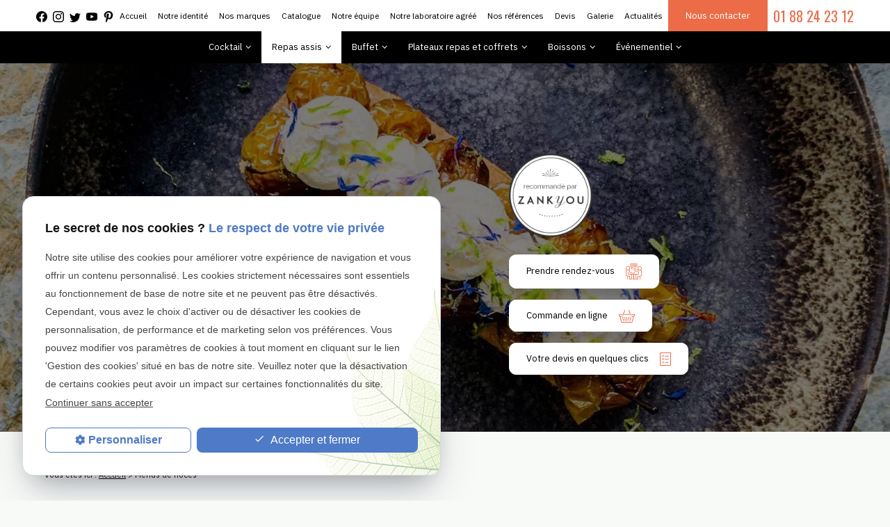

--- FILE ---
content_type: text/html; charset=UTF-8
request_url: https://www.traiteur-origin.com/menus-de-noces_cl1.html?categorie1=197
body_size: 11243
content:
<!DOCTYPE html>
<html lang="fr">
	<head>
		<meta charset="UTF-8"/>
		<title>Menu mariage traiteur Paris 9 -  Repas de noces La Défense</title>
<meta name="keywords" content="" />
<meta name="description" content="Besoin d'un traiteur pour votre repas de noces en Île-de-France ? Contactez votre traiteur Origin Paris. Il vous propose des menus clés en main." />
<meta name="robots" content="index, follow" />
<link rel="canonical" href="https://www.traiteur-origin.com/menus-de-noces_cl1.html?categorie1=197">
		<meta name="viewport" content="initial-scale=1.0, minimum-scale=1.0, maximum-scale=1.0, width=device-width, user-scalable=no" />
<meta name="p:domain_verify" content="96baa7da2226426161a0bf0e47a64a54"/>
<link rel="apple-touch-icon" sizes="57x57" href="gifs/icons/apple-icon-57x57.png" />
<link rel="apple-touch-icon" sizes="60x60" href="gifs/icons/apple-icon-60x60.png" />
<link rel="apple-touch-icon" sizes="72x72" href="gifs/icons/apple-icon-72x72.png" />
<link rel="apple-touch-icon" sizes="76x76" href="gifs/icons/apple-icon-76x76.png" />
<link rel="apple-touch-icon" sizes="114x114" href="gifs/icons/apple-icon-114x114.png" />
<link rel="apple-touch-icon" sizes="120x120" href="gifs/icons/apple-icon-120x120.png" />
<link rel="apple-touch-icon" sizes="144x144" href="gifs/icons/apple-icon-144x144.png" />
<link rel="apple-touch-icon" sizes="152x152" href="gifs/icons/apple-icon-152x152.png" />
<link rel="apple-touch-icon" sizes="180x180" href="gifs/icons/apple-icon-180x180.png" />
<link rel="icon" type="image/png" sizes="192x192"  href="gifs/icons/android-icon-192x192.png" />
<link rel="icon" type="image/png" sizes="32x32" href="gifs/icons/favicon-32x32.png" />
<link rel="icon" type="image/png" sizes="96x96" href="gifs/icons/favicon-96x96.png" />
<link rel="icon" type="image/png" sizes="16x16" href="gifs/icons/favicon-16x16.png" />
<link rel="manifest" href="./manifest.json" />
<meta name="msapplication-TileColor" content="#ffffff" />
<meta name="msapplication-TileImage" content="gifs/icons/ms-icon-144x144.png" />
<meta name="theme-color" content="#ffffff" />
<link rel="preload stylesheet" as="style" href="https://fonts.googleapis.com/icon?family=Material+Icons|IBM+Plex+Sans:400,400i,700,700i|Lato|Oswald:300,400|Poppins:500" />
<link rel="preload stylesheet" as="style" href="/ressources/css/thickbox.css" />
<link rel="preload stylesheet" as="style" href="/ressources/20121001/css/fancybox/jquery.fancybox.css" media="screen" />
<link rel="preload stylesheet" as="style" href="/ressources/v2.0.3/css/styleiecheck.css" media="screen" />
<link rel="preload stylesheet" as="style" href="css/grid.css" media="screen" />
<link rel="preload stylesheet" as="style" href="css/style.css" media="screen" />
<link rel="preload stylesheet" as="style" type="text/css" href="css/slick.css" />
<link rel="preload stylesheet" as="style" type="text/css" href="css/slick-theme.css" />
<script rel="preload" src="/ressources/20121001/js/jquery.min.js" as="script"></script>
<!--[if lt IE 9]>
	<script rel="preload" src="/ressources/rwd.v1.1/js/respond.min.js" as="script"></script>
<![endif]-->


<!-- Facebook Pixel Code --> <script> !function(f,b,e,v,n,t,s)
{if(f.fbq)return;n=f.fbq=function(){n.callMethod?
n.callMethod.apply(n,arguments):n.queue.push(arguments)};
if(!f._fbq)f._fbq=n;n.push=n;n.loaded=!0;n.version='2.0';
n.queue=[];t=b.createElement(e);t.async=!0;
t.src=v;s=b.getElementsByTagName(e)[0];
s.parentNode.insertBefore(t,s)}(window,document,'script', '
https://connect.facebook.net/en_US/fbevents.js'); fbq('init',
'354540959072939'); fbq('track', 'PageView'); </script> <noscript> <img
height="1" width="1" src="
https://www.facebook.com/tr?id=354540959072939&ev=PageView &noscript=1"/>
</noscript> <!-- End Facebook Pixel Code -->	</head>
	<body class="catalogue-listing page-interne">
				<section id="container">
			<header>
	<span class='nav'>
		<div class="nav-left">
			<a href="/">
				<img src="gifs/logo_sticky.png" alt="Traiteur mariage Paris" class="nav-logo"/>
			</a>
		</div>
		<div class="nav-right">
			<div class="icon-menu">
				<div class="ligne"></div>
				<div class="ligne"></div>
				<div class="ligne"></div>
			</div>
		</div>
	</span>
	<section>
		<div class="header_content">
			<div class="header_topbar">
				<div class="header_centrage">
					<div>
						<div class="infos_header no_mobile">
	<ul class="social-media">
		<!-- FACEBOOK -->
		<li class="facebook">
			<a rel="nofollow" href="https://www.facebook.com/ORIGINtraiteur/" target="_blank">
				<svg id="Ebene_1" data-name="Ebene 1" xmlns="http://www.w3.org/2000/svg" viewBox="0 0 1024 1017.78"><path class="cls-1" d="M1024,512C1024,229.23,794.77,0,512,0S0,229.23,0,512c0,255.55,187.23,467.37,432,505.78V660H302V512H432V399.2C432,270.88,508.44,200,625.39,200c56,0,114.61,10,114.61,10V336H675.44c-63.6,0-83.44,39.47-83.44,80v96H734L711.3,660H592v357.78C836.77,979.37,1024,767.55,1024,512Z"/></svg>
			</a>
		</li>
		<!-- INSTAGRAM-->
		<li class="instagram">
			<a rel="nofollow" href="https://www.instagram.com/origin_traiteur/" target="_blank">
				<svg version="1.1" id="Layer_1" xmlns="http://www.w3.org/2000/svg" xmlns:xlink="http://www.w3.org/1999/xlink" x="0px" y="0px" width="100%" height="100%" viewBox="0 0 169.063 169.063" style="enable-background:new 0 0 169.063 169.063;" xml:space="preserve"><g><path d="M122.406,0H46.654C20.929,0,0,20.93,0,46.655v75.752c0,25.726,20.929,46.655,46.654,46.655h75.752 c25.727,0,46.656-20.93,46.656-46.655V46.655C169.063,20.93,148.133,0,122.406,0z M154.063,122.407 c0,17.455-14.201,31.655-31.656,31.655H46.654C29.2,154.063,15,139.862,15,122.407V46.655C15,29.201,29.2,15,46.654,15h75.752 c17.455,0,31.656,14.201,31.656,31.655V122.407z" /><path d="M84.531,40.97c-24.021,0-43.563,19.542-43.563,43.563c0,24.02,19.542,43.561,43.563,43.561s43.563-19.541,43.563-43.561 C128.094,60.512,108.552,40.97,84.531,40.97z M84.531,113.093c-15.749,0-28.563-12.812-28.563-28.561 c0-15.75,12.813-28.563,28.563-28.563s28.563,12.813,28.563,28.563C113.094,100.281,100.28,113.093,84.531,113.093z" /><path d="M129.921,28.251c-2.89,0-5.729,1.17-7.77,3.22c-2.051,2.04-3.23,4.88-3.23,7.78c0,2.891,1.18,5.73,3.23,7.78 c2.04,2.04,4.88,3.22,7.77,3.22c2.9,0,5.73-1.18,7.78-3.22c2.05-2.05,3.22-4.89,3.22-7.78c0-2.9-1.17-5.74-3.22-7.78 C135.661,29.421,132.821,28.251,129.921,28.251z" /></g></svg>
			</a>
		</li>
		<!--TWITTER -->
		<li class="twitter">
			<a rel="nofollow" href="https://twitter.com/Origin_Traiteur" target="_blank">
				<svg id="Twitter" data-name="Twitter" xmlns="http://www.w3.org/2000/svg" viewBox="0 0 400 325.08"><path class="cls-2" d="M125.8,325.08c150.95,0,233.5-125.06,233.5-233.5q0-5.33-.23-10.61A167,167,0,0,0,400,38.49a163.81,163.81,0,0,1-47.13,12.92A82.35,82.35,0,0,0,389,6a164.46,164.46,0,0,1-52.11,19.92A82.14,82.14,0,0,0,197,100.77,233,233,0,0,1,27.84,15a82.13,82.13,0,0,0,25.4,109.56,81.46,81.46,0,0,1-37.17-10.27c0,.34,0,.69,0,1A82.1,82.1,0,0,0,81.9,195.82a81.94,81.94,0,0,1-37.06,1.41,82.16,82.16,0,0,0,76.67,57A164.68,164.68,0,0,1,19.58,289.36,167.08,167.08,0,0,1,0,288.22a232.33,232.33,0,0,0,125.8,36.86"/></svg>
			</a>
		</li>
		<!-- YOUTUBE -->
		<li class='youtube'>
			<a rel="nofollow" href='https://www.youtube.com/channel/UCkRE4fdK7uqmcp0yPQcwh1A' target='_blank'>
				<svg xmlns="http://www.w3.org/2000/svg" xmlns:xlink="http://www.w3.org/1999/xlink" version="1.1" id="Layer_1" x="0px" y="0px" viewBox="0 0 310 310" style="enable-background:new 0 0 310 310;" xml:space="preserve" width="100%" height="100%"><g id="XMLID_822_"><path id="XMLID_823_" d="M297.917,64.645c-11.19-13.302-31.85-18.728-71.306-18.728H83.386c-40.359,0-61.369,5.776-72.517,19.938   C0,79.663,0,100.008,0,128.166v53.669c0,54.551,12.896,82.248,83.386,82.248h143.226c34.216,0,53.176-4.788,65.442-16.527   C304.633,235.518,310,215.863,310,181.835v-53.669C310,98.471,309.159,78.006,297.917,64.645z M199.021,162.41l-65.038,33.991   c-1.454,0.76-3.044,1.137-4.632,1.137c-1.798,0-3.592-0.484-5.181-1.446c-2.992-1.813-4.819-5.056-4.819-8.554v-67.764   c0-3.492,1.822-6.732,4.808-8.546c2.987-1.814,6.702-1.938,9.801-0.328l65.038,33.772c3.309,1.718,5.387,5.134,5.392,8.861   C204.394,157.263,202.325,160.684,199.021,162.41z" /></g></svg>
			</a>
		</li>
		<!-- PINTEREST-->
		<li class="pinterest">
			<a rel="nofollow" href="https://www.pinterest.fr/ORIGINTRAITEUR/" target="_blank">
				<svg xmlns="http://www.w3.org/2000/svg" xmlns:xlink="http://www.w3.org/1999/xlink" version="1.1" id="Layer_1" x="0px"y="0px" viewBox="0 0 310.05 310.05" style="enable-background:new 0 0 310.05 310.05;" xml:space="preserve" width="100%" height="100%"><g id="XMLID_798_"><path id="XMLID_799_" d="M245.265,31.772C223.923,11.284,194.388,0,162.101,0c-49.32,0-79.654,20.217-96.416,37.176   c-20.658,20.9-32.504,48.651-32.504,76.139c0,34.513,14.436,61.003,38.611,70.858c1.623,0.665,3.256,1,4.857,1   c5.1,0,9.141-3.337,10.541-8.69c0.816-3.071,2.707-10.647,3.529-13.936c1.76-6.495,0.338-9.619-3.5-14.142   c-6.992-8.273-10.248-18.056-10.248-30.788c0-37.818,28.16-78.011,80.352-78.011c41.412,0,67.137,23.537,67.137,61.425   c0,23.909-5.15,46.051-14.504,62.35c-6.5,11.325-17.93,24.825-35.477,24.825c-7.588,0-14.404-3.117-18.705-8.551   c-4.063-5.137-5.402-11.773-3.768-18.689c1.846-7.814,4.363-15.965,6.799-23.845c4.443-14.392,8.643-27.985,8.643-38.83   c0-18.55-11.404-31.014-28.375-31.014c-21.568,0-38.465,21.906-38.465,49.871c0,13.715,3.645,23.973,5.295,27.912   c-2.717,11.512-18.865,79.953-21.928,92.859c-1.771,7.534-12.44,67.039,5.219,71.784c19.841,5.331,37.576-52.623,39.381-59.172   c1.463-5.326,6.582-25.465,9.719-37.845c9.578,9.226,25,15.463,40.006,15.463c28.289,0,53.73-12.73,71.637-35.843   c17.367-22.418,26.932-53.664,26.932-87.978C276.869,77.502,265.349,51.056,245.265,31.772z" /></g></svg>
			</a>
		</li>
	</ul>
</div>						<div>
							<div>
								<div class="principale no_mobile">
									<div class='top_bar'><ul><li class="firstLi"><a href="/">Accueil</a></li><li class="firstLi"><a href="traiteur-gastronomique.php">Notre identité</a></li><li class="firstLi"><a href="nos-marques.php">Nos marques</a></li><li class="firstLi"><a href="catalogue-traiteur.php">Catalogue</a></li><li class="firstLi"><a href="equipe-origin.php">Notre équipe</a></li><li class="firstLi"><a href="laboratoire.php">Notre laboratoire agréé</a></li><li class="firstLi menu_hidden"><a href="livraison-traiteur.php">Comment sont traitées vos commandes</a></li><li class="firstLi"><a href="references.php">Nos références</a></li><li class="firstLi"><a href="devis.php">Devis</a></li><li class="firstLi"><a href="photo_cl6.html">Galerie</a></li><li class="firstLi"><a href="actualites_al.html">Actualités</a></li><li class="firstLi menu_hidden"><a href="contact.php">Contact</a></li></ul></div>								</div>
								<p class="bouton bouton_contact"><a href="contact.php" target="_self">Nous&nbsp;contacter</a></p>
																	<div><a href="tel:+33188242312" class="tel">01 88 24 23 12</a></div>
															</div>
						</div>
					</div>
				</div>
			</div>



				<div class="principale-mobile">
					<nav class="menu"><ul><li class="firstLi sous_menu"><a href="#">Cocktail</a><ul class="dropdown"><li class="sousLi"><a href="nos-menus-cocktail----cle-en-main---_cl1.html?categorie1=41">Nos menus « clé en main cocktail »</a></li><li class="sousLi"><a href="service-traiteur.php">Nos services</a></li></ul><li class="firstLi sous_menu"><a href="#">Repas assis</a><ul class="dropdown"><li class="sousLi"><a href="menus----cle-en-main-repas-assis---_cl1.html?categorie1=98">Menus « clé en main repas assis »</a></li><li class="sousLi"><a class="selected" href="menus-de-noces_cl1.html?categorie1=197">Menus des noces</a></li><li class="sousLi"><a href="menus----repas-de-fetes-en-livraison---_cl1.html?categorie1=104">Menus « repas de fêtes en livraison »</a></li><li class="sousLi"><a href="nos-entrees_cl1.html?categorie1=35">Nos entrées</a></li><li class="sousLi"><a href="nos-plats_cl1.html?categorie1=116">Nos plats</a></li><li class="sousLi"><a href="nos-assiettes-de-fromages_cl1.html?categorie1=119">Nos assiettes de fromages</a></li><li class="sousLi"><a href="nos-desserts_cl1.html?categorie1=125">Nos desserts</a></li></ul><li class="firstLi sous_menu"><a href="#">Buffet</a><ul class="dropdown"><li class="sousLi"><a href="nos-menus-buffet--cle-en-main-_cl1.html?categorie1=206">Nos menus &quot;clés en mains buffet&quot;</a></li><li class="sousLi"><a href="les-categories-de-buffets_cl1.html?categorie1=21">Les catégories de buffets</a></li><li class="sousLi"><a href="nos-plats-en-buffet_cl1.html?categorie1=173">Nos plats en buffet</a></li></ul><li class="firstLi sous_menu"><a href="plateaux-repas-et-coffrets_cl1.html?categorie1=223">Plateaux repas et coffrets</a><ul class="dropdown"><li class="sousLi"><a href="en-livraison_cl1.html?categorie2=220">En livraison</a></li><li class="sousLi"><a href="plateaux-repas_cl1.html?categorie1=23">Plateaux repas</a></li><li class="sousLi"><a href="coffret-cadeau.php">Coffrets-cadeaux</a></li></ul><li class="firstLi sous_menu"><a href="nos-boissons_cl1.html?categorie1=209">Boissons</a><ul class="dropdown"><li class="sousLi"><a href="nos-softs_cl1.html?categorie2=217">Nos softs</a></li><li class="sousLi"><a href="vins-et-champagnes-_cl1.html?categorie2=13">Vins et Champagnes</a></li></ul><li class="firstLi sous_menu"><a href="#">Événementiel</a><ul class="dropdown"><li class="sousLi"><a href="traiteur-evenementiel-paris.php">Organisation d'événements</a></li><li class="sousLi"><a href="services-annexes.php">Services annexes</a></li></ul></ul></nav>				</div>

				<div class="logo_mobile">
					<a href="/" class="logo logo-header">
						<img src="gifs/logo_header_mobile.png" alt="Traiteur événementiel Paris" class="no_desktop" />
						<img src="gifs/logo_interne.png" alt="Traiteur parisien haut de gamme" class="no_home no_mobile" />
						<img src="gifs/logo_header.png" alt="Paris traiteur" class="home_only no_mobile" />
					</a>
				</div>

				<div class="slider_slick">

	<div class="slide_menu">
				<a href="/" class="logo logo-header">
			<img src="gifs/logo_header_mobile.png" alt="Traiteur événementiel Paris" class="no_desktop" />
			<img src="gifs/logo_interne.png" alt="Traiteur parisien haut de gamme" class="no_home no_mobile" />
			<img src="gifs/logo_header.png" alt="Paris traiteur" class="home_only no_mobile" />
		</a>
		<div class="contact_header no_mobile" itemscope>
		<div class="btn-badge">
					<a href="https://www.zankyou.fr/f/origin-traiteur-844972" target="_blank"><img width="120" alt="Recommandé par Zankyou" src="https://asset1.zankyou.com/img/sections/badgets/zk_recommend/circle/badge_white_fr.png" /></a>
				</div>
						<p class="bouton bouton_commande"><a href="rdv_tc6.html" data-fancybox-type="iframe" rel="lightbox2">Prendre rendez-vous<i class="icon">

<svg version="1.1" id="Capa_1" xmlns="http://www.w3.org/2000/svg" xmlns:xlink="http://www.w3.org/1999/xlink" x="0px" y="0px"
	 viewBox="0 0 480 480" style="enable-background:new 0 0 480 480;" xml:space="preserve" fill="#eb6c47">
<g>
	<g>
		<path d="M454.672,194.872C470.024,183.176,480,164.752,480,144c0-35.288-28.712-64-64-64c-35.288,0-64,28.712-64,64
			c0,19.12,8.472,36.264,21.808,48h-42.496l-53.656-53.656c-3.128-3.128-8.184-3.128-11.312,0l-32,32
			c-3.128,3.128-3.128,8.184,0,11.312l72,72C307.84,255.16,309.872,256,312,256h64v56h-40h-97.056l39.712-59.56l-13.312-8.872
			L219.72,312H200v-40c0-4.424-3.576-8-8-8h-64v-32c0-16.864-10.528-31.256-25.328-37.128C118.024,183.176,128,164.752,128,144
			c0-35.288-28.712-64-64-64S0,108.712,0,144c0,20.752,9.976,39.176,25.328,50.872C10.528,200.744,0,215.136,0,232v112
			c0,22.056,17.944,40,40,40v96h16v-96h56v88c0,4.424,3.576,8,8,8h56c4.424,0,8-3.576,8-8V352c0-9-2.984-17.312-8.016-24H184h8h40
			v136h-32v16h80v-16h-32V328h56.208c-5.08,6.704-8.208,14.96-8.208,24v120c0,4.424,3.576,8,8,8h56c4.424,0,8-3.576,8-8v-88h56v96
			h16v-96c22.056,0,40-17.944,40-40V232C480,215.136,469.472,200.744,454.672,194.872z M16,144c0-26.472,21.528-48,48-48
			s48,21.528,48,48s-21.528,48-48,48S16,170.472,16,144z M184,312H80v-64H64v72c0,4.424,3.576,8,8,8h72c13.232,0,24,10.768,24,24
			v112h-40v-88c0-4.424-3.576-8-8-8H40c-13.232,0-24-10.768-24-24V232c0-13.232,10.768-24,24-24h48c13.232,0,24,10.768,24,24v40
			c0,4.424,3.576,8,8,8h64V312z M368,144c0-26.472,21.528-48,48-48s48,21.528,48,48s-21.528,48-48,48S368,170.472,368,144z M464,344
			c0,13.232-10.768,24-24,24h-80c-4.424,0-8,3.576-8,8v88h-40V352c0-13.232,10.768-24,24-24h48c4.424,0,8-3.576,8-8v-72
			c0-4.424-3.576-8-8-8h-68.688l-64-64L272,155.312l50.344,50.344C323.84,207.16,325.872,208,328,208h112c13.232,0,24,10.768,24,24
			V344z"/>
	</g>
</g>
<g>
	<g>
		<path d="M320,0H160c-13.232,0-24,10.768-24,24v64c0,13.232,10.768,24,24,24h8v48c0,3.232,1.944,6.16,4.936,7.392
			c0.992,0.416,2.032,0.608,3.064,0.608c2.08,0,4.128-0.816,5.656-2.344L235.312,112H320c13.232,0,24-10.768,24-24V24
			C344,10.768,333.232,0,320,0z M328,88c0,4.416-3.584,8-8,8h-88c-2.128,0-4.16,0.84-5.656,2.344L184,140.688V104
			c0-4.424-3.576-8-8-8h-16c-4.416,0-8-3.584-8-8V24c0-4.416,3.584-8,8-8h160c4.416,0,8,3.584,8,8V88z"/>
	</g>
</g>
<g>
	<g>
		<rect x="168" y="32" width="48" height="16"/>
	</g>
</g>
<g>
	<g>
		<rect x="168" y="64" width="144" height="16"/>
	</g>
</g>
<g>
	<g>
		<rect x="232" y="32" width="80" height="16"/>
	</g>
</g>
<g>
</svg>

</i></a></p>
			<p class="bouton bouton_commande"><a href="tracking_tc10.html" rel="nofollow" target="_blank">Commande en ligne<i class="icon">
	<svg id="icons" xmlns="http://www.w3.org/2000/svg" viewBox="0 0 23 18" fill="#eb6c47"><rect class="cls-1" x="7.67" y="5.68" width="7.67" height="0.95"/><path d="M21.56,5.68H18.21v.95h3.35a.48.48,0,0,1,.48.47v.95a.48.48,0,0,1-.48.47H18.69v.95h1.8l-1.54,6.84a1,1,0,0,1-.94.74H5a1,1,0,0,1-.94-.74L2.51,9.47h1.8V8.53H1.44A.48.48,0,0,1,1,8.05V7.11a.48.48,0,0,1,.48-.47H4.79V5.68H1.44A1.43,1.43,0,0,0,0,7.11v.95A1.43,1.43,0,0,0,1.44,9.47h.09l1.58,7A1.9,1.9,0,0,0,5,18H18a1.9,1.9,0,0,0,1.87-1.48l1.58-7h.09A1.43,1.43,0,0,0,23,8.05V7.11A1.43,1.43,0,0,0,21.56,5.68Z"/><path d="M11,10.42v4.74a.48.48,0,0,0,1,0V10.42a.48.48,0,0,0-1,0Z"/><path d="M13.9,10.37l-.48,4.74a.48.48,0,0,0,.43.52h0a.48.48,0,0,0,.48-.43l.48-4.74a.48.48,0,0,0-1-.09Z"/><path d="M17.34,10a.48.48,0,0,0-.56.37l-1,4.74a.47.47,0,0,0,.38.56h.09a.48.48,0,0,0,.47-.38l1-4.74A.47.47,0,0,0,17.34,10Z"/><path d="M8.58,9.95a.48.48,0,0,0-.43.52l.48,4.74a.48.48,0,0,0,.48.43h0a.48.48,0,0,0,.43-.52L9.1,10.37A.48.48,0,0,0,8.58,9.95Z"/><path d="M5.66,10a.47.47,0,0,0-.38.56l1,4.74a.48.48,0,0,0,.47.38H6.8a.47.47,0,0,0,.38-.56l-1-4.74A.48.48,0,0,0,5.66,10Z"/><path d="M5.57,8a.49.49,0,0,0,.18,0,.48.48,0,0,0,.45-.3L9.07.65A.47.47,0,0,0,8.8,0,.48.48,0,0,0,8.18.3L5.3,7.4A.47.47,0,0,0,5.57,8Z"/><path d="M16.8,7.75a.48.48,0,0,0,.45.3.49.49,0,0,0,.18,0,.47.47,0,0,0,.27-.62L14.82.3A.48.48,0,0,0,14.2,0a.47.47,0,0,0-.27.62Z"/></svg>
</i></a></p>
			<p class="bouton bouton_devis"><a href="devis.php" target="_self">Votre devis en quelques clics<i class="icon">
	<svg id="devis" data-name="devis" xmlns="http://www.w3.org/2000/svg" viewBox="0 0 16 19" fill="#eb6c47"><path d="M14.62,0H1.38A1.37,1.37,0,0,0,0,1.36V17.64A1.37,1.37,0,0,0,1.38,19H14.62A1.37,1.37,0,0,0,16,17.64V1.36A1.37,1.37,0,0,0,14.62,0ZM15,17.64a.37.37,0,0,1-.37.37H1.38A.37.37,0,0,1,1,17.64V1.36A.37.37,0,0,1,1.38,1H14.62a.37.37,0,0,1,.37.37Z"/><path d="M5.89,3.79a.51.51,0,0,0-.71.07l-.87,1-.13-.18a.51.51,0,0,0-.7-.11.49.49,0,0,0-.12.69L3.88,6a.51.51,0,0,0,.39.21h0A.51.51,0,0,0,4.68,6L6,4.48A.49.49,0,0,0,5.89,3.79Z"/><path d="M12.23,4.73H7.58a.49.49,0,1,0,0,1h4.64a.49.49,0,1,0,0-1Z"/><path d="M5.89,8.35a.51.51,0,0,0-.71.07l-.87,1-.13-.18a.51.51,0,0,0-.7-.11.49.49,0,0,0-.12.69l.51.71a.51.51,0,0,0,.39.21h0a.51.51,0,0,0,.39-.18L6,9A.49.49,0,0,0,5.89,8.35Z"/><path d="M12.23,9.29H7.58a.49.49,0,1,0,0,1h4.64a.49.49,0,1,0,0-1Z"/><path d="M5.89,12.91a.51.51,0,0,0-.71.07l-.87,1-.13-.18a.51.51,0,0,0-.7-.11.49.49,0,0,0-.12.69l.51.71a.51.51,0,0,0,.39.21h0a.51.51,0,0,0,.39-.18L6,13.6A.49.49,0,0,0,5.89,12.91Z"/><path d="M12.23,13.85H7.58a.49.49,0,1,0,0,1h4.64a.49.49,0,1,0,0-1Z"/></svg>
</i></a></p>
<!-- 			
			<p class="bouton bouton_comment">
			<a href="./gifs/pdf/Menu-Noel2025.pdf" target="_blank" target="_self" class="btn-download">Menu des fêtes</a></p> -->
			
		</div>
	</div>
			
	<div class="slick">

		<div class="slide01 slide_img">
			<img src="./gifs/imgSlider/slide01_big.jpg" srcset="./gifs/imgSlider/slide01_medium.jpg 810w, ./gifs/imgSlider/slide01_big.jpg 1200w" alt="Traiteur haut de gamme Paris">
		</div>

		<div class="slide02 slide_img">
			<img src="./gifs/imgSlider/slide02_big.jpg" srcset="./gifs/imgSlider/slide02_medium.jpg 810w, ./gifs/imgSlider/slide02_big.jpg 1200w" alt="Traiteur haut de gamme Paris">
		</div>


		<div class="slide03 slide_img">
			<img src="./gifs/imgSlider/slide03_big.jpg" srcset="./gifs/imgSlider/slide03_medium.jpg 810w, ./gifs/imgSlider/slide03_big.jpg 1200w" alt="Traiteur haut de gamme Paris">
		</div>
		
	</div>
</div>

		</div>
	</section>
</header>
	<!-- Lead the Way -->
	<script type="text/javascript">
		window.ltwAsyncInit = function(){init_multiplegl('https://gl.hostcg.com/',[['https://gl.hostcg.com/','3660','zvq50zavlh']]);};
	</script>
	<script type="text/javascript" src="https://gl.hostcg.com/js/genlead.js" defer></script>
		<noscript><img src="https://gl.hostcg.com/js/tracker.php?idsite=3660&clesite=zvq50zavlh" style="border:0;" alt="" /></noscript>
	<!-- End Lead the Way Code -->

	<!-- Yandex.Metrica counter -->
		<script type="text/javascript">
			(function(m,e,t,r,i,k,a){m[i]||function(){(m[i].a=m[i].a||[]).push(arguments)};
			m[i].l=1*new Date();k=e.createElement(t),a=e.getElementsByTagName(t)[0],k.async=1,k.src=r,a.parentNode.insertBefore(k,a)})
			(window, document, "script", "https://mc.yandex.ru/metrika/tag.ks","ym");

			ym(67795506, "init", {
				clickmap:true,
				trackLinks:true,
				accurateTrackBounce:true,
				webvisor:true
			});
		</script>
		<noscript><div><img src="https://mc.yandex.ru/watch/67795506" style="position:absolute; left:-9999px;" alt="" /><div></noscript>
	<!-- Yandex.Metrica counter -->
<div class="sticky">
	<section>
		<div class="header_content">
			<div class="header_topbar">
				<div class="header_centrage">
					<div>
						<div class="infos_header no_mobile">
	<ul class="social-media">
		<!-- FACEBOOK -->
		<li class="facebook">
			<a rel="nofollow" href="https://www.facebook.com/ORIGINtraiteur/" target="_blank">
				<svg id="Ebene_1" data-name="Ebene 1" xmlns="http://www.w3.org/2000/svg" viewBox="0 0 1024 1017.78"><path class="cls-1" d="M1024,512C1024,229.23,794.77,0,512,0S0,229.23,0,512c0,255.55,187.23,467.37,432,505.78V660H302V512H432V399.2C432,270.88,508.44,200,625.39,200c56,0,114.61,10,114.61,10V336H675.44c-63.6,0-83.44,39.47-83.44,80v96H734L711.3,660H592v357.78C836.77,979.37,1024,767.55,1024,512Z"/></svg>
			</a>
		</li>
		<!-- INSTAGRAM-->
		<li class="instagram">
			<a rel="nofollow" href="https://www.instagram.com/origin_traiteur/" target="_blank">
				<svg version="1.1" id="Layer_1" xmlns="http://www.w3.org/2000/svg" xmlns:xlink="http://www.w3.org/1999/xlink" x="0px" y="0px" width="100%" height="100%" viewBox="0 0 169.063 169.063" style="enable-background:new 0 0 169.063 169.063;" xml:space="preserve"><g><path d="M122.406,0H46.654C20.929,0,0,20.93,0,46.655v75.752c0,25.726,20.929,46.655,46.654,46.655h75.752 c25.727,0,46.656-20.93,46.656-46.655V46.655C169.063,20.93,148.133,0,122.406,0z M154.063,122.407 c0,17.455-14.201,31.655-31.656,31.655H46.654C29.2,154.063,15,139.862,15,122.407V46.655C15,29.201,29.2,15,46.654,15h75.752 c17.455,0,31.656,14.201,31.656,31.655V122.407z" /><path d="M84.531,40.97c-24.021,0-43.563,19.542-43.563,43.563c0,24.02,19.542,43.561,43.563,43.561s43.563-19.541,43.563-43.561 C128.094,60.512,108.552,40.97,84.531,40.97z M84.531,113.093c-15.749,0-28.563-12.812-28.563-28.561 c0-15.75,12.813-28.563,28.563-28.563s28.563,12.813,28.563,28.563C113.094,100.281,100.28,113.093,84.531,113.093z" /><path d="M129.921,28.251c-2.89,0-5.729,1.17-7.77,3.22c-2.051,2.04-3.23,4.88-3.23,7.78c0,2.891,1.18,5.73,3.23,7.78 c2.04,2.04,4.88,3.22,7.77,3.22c2.9,0,5.73-1.18,7.78-3.22c2.05-2.05,3.22-4.89,3.22-7.78c0-2.9-1.17-5.74-3.22-7.78 C135.661,29.421,132.821,28.251,129.921,28.251z" /></g></svg>
			</a>
		</li>
		<!--TWITTER -->
		<li class="twitter">
			<a rel="nofollow" href="https://twitter.com/Origin_Traiteur" target="_blank">
				<svg id="Twitter" data-name="Twitter" xmlns="http://www.w3.org/2000/svg" viewBox="0 0 400 325.08"><path class="cls-2" d="M125.8,325.08c150.95,0,233.5-125.06,233.5-233.5q0-5.33-.23-10.61A167,167,0,0,0,400,38.49a163.81,163.81,0,0,1-47.13,12.92A82.35,82.35,0,0,0,389,6a164.46,164.46,0,0,1-52.11,19.92A82.14,82.14,0,0,0,197,100.77,233,233,0,0,1,27.84,15a82.13,82.13,0,0,0,25.4,109.56,81.46,81.46,0,0,1-37.17-10.27c0,.34,0,.69,0,1A82.1,82.1,0,0,0,81.9,195.82a81.94,81.94,0,0,1-37.06,1.41,82.16,82.16,0,0,0,76.67,57A164.68,164.68,0,0,1,19.58,289.36,167.08,167.08,0,0,1,0,288.22a232.33,232.33,0,0,0,125.8,36.86"/></svg>
			</a>
		</li>
		<!-- YOUTUBE -->
		<li class='youtube'>
			<a rel="nofollow" href='https://www.youtube.com/channel/UCkRE4fdK7uqmcp0yPQcwh1A' target='_blank'>
				<svg xmlns="http://www.w3.org/2000/svg" xmlns:xlink="http://www.w3.org/1999/xlink" version="1.1" id="Layer_1" x="0px" y="0px" viewBox="0 0 310 310" style="enable-background:new 0 0 310 310;" xml:space="preserve" width="100%" height="100%"><g id="XMLID_822_"><path id="XMLID_823_" d="M297.917,64.645c-11.19-13.302-31.85-18.728-71.306-18.728H83.386c-40.359,0-61.369,5.776-72.517,19.938   C0,79.663,0,100.008,0,128.166v53.669c0,54.551,12.896,82.248,83.386,82.248h143.226c34.216,0,53.176-4.788,65.442-16.527   C304.633,235.518,310,215.863,310,181.835v-53.669C310,98.471,309.159,78.006,297.917,64.645z M199.021,162.41l-65.038,33.991   c-1.454,0.76-3.044,1.137-4.632,1.137c-1.798,0-3.592-0.484-5.181-1.446c-2.992-1.813-4.819-5.056-4.819-8.554v-67.764   c0-3.492,1.822-6.732,4.808-8.546c2.987-1.814,6.702-1.938,9.801-0.328l65.038,33.772c3.309,1.718,5.387,5.134,5.392,8.861   C204.394,157.263,202.325,160.684,199.021,162.41z" /></g></svg>
			</a>
		</li>
		<!-- PINTEREST-->
		<li class="pinterest">
			<a rel="nofollow" href="https://www.pinterest.fr/ORIGINTRAITEUR/" target="_blank">
				<svg xmlns="http://www.w3.org/2000/svg" xmlns:xlink="http://www.w3.org/1999/xlink" version="1.1" id="Layer_1" x="0px"y="0px" viewBox="0 0 310.05 310.05" style="enable-background:new 0 0 310.05 310.05;" xml:space="preserve" width="100%" height="100%"><g id="XMLID_798_"><path id="XMLID_799_" d="M245.265,31.772C223.923,11.284,194.388,0,162.101,0c-49.32,0-79.654,20.217-96.416,37.176   c-20.658,20.9-32.504,48.651-32.504,76.139c0,34.513,14.436,61.003,38.611,70.858c1.623,0.665,3.256,1,4.857,1   c5.1,0,9.141-3.337,10.541-8.69c0.816-3.071,2.707-10.647,3.529-13.936c1.76-6.495,0.338-9.619-3.5-14.142   c-6.992-8.273-10.248-18.056-10.248-30.788c0-37.818,28.16-78.011,80.352-78.011c41.412,0,67.137,23.537,67.137,61.425   c0,23.909-5.15,46.051-14.504,62.35c-6.5,11.325-17.93,24.825-35.477,24.825c-7.588,0-14.404-3.117-18.705-8.551   c-4.063-5.137-5.402-11.773-3.768-18.689c1.846-7.814,4.363-15.965,6.799-23.845c4.443-14.392,8.643-27.985,8.643-38.83   c0-18.55-11.404-31.014-28.375-31.014c-21.568,0-38.465,21.906-38.465,49.871c0,13.715,3.645,23.973,5.295,27.912   c-2.717,11.512-18.865,79.953-21.928,92.859c-1.771,7.534-12.44,67.039,5.219,71.784c19.841,5.331,37.576-52.623,39.381-59.172   c1.463-5.326,6.582-25.465,9.719-37.845c9.578,9.226,25,15.463,40.006,15.463c28.289,0,53.73-12.73,71.637-35.843   c17.367-22.418,26.932-53.664,26.932-87.978C276.869,77.502,265.349,51.056,245.265,31.772z" /></g></svg>
			</a>
		</li>
	</ul>
</div>						<div>
							<div>
								<div class='top_bar'><ul><li class="firstLi"><a href="/">Accueil</a></li><li class="firstLi"><a href="traiteur-gastronomique.php">Notre identité</a></li><li class="firstLi"><a href="nos-marques.php">Nos marques</a></li><li class="firstLi"><a href="catalogue-traiteur.php">Catalogue</a></li><li class="firstLi"><a href="equipe-origin.php">Notre équipe</a></li><li class="firstLi"><a href="laboratoire.php">Notre laboratoire agréé</a></li><li class="firstLi menu_hidden"><a href="livraison-traiteur.php">Comment sont traitées vos commandes</a></li><li class="firstLi"><a href="references.php">Nos références</a></li><li class="firstLi"><a href="devis.php">Devis</a></li><li class="firstLi"><a href="photo_cl6.html">Galerie</a></li><li class="firstLi"><a href="actualites_al.html">Actualités</a></li><li class="firstLi menu_hidden"><a href="contact.php">Contact</a></li></ul></div>								<p class="bouton bouton_contact"><a href="contact.php" target="_self">Nous&nbsp;contacter</a></p>
																	<div><a href="tel:+33188242312" class="tel">01 88 24 23 12</a></div>
																<div><a href="tracking_tc4.html" target="_blank" class="commande_sticky"><i class="icon">
	<svg id="icons" xmlns="http://www.w3.org/2000/svg" viewBox="0 0 23 18" fill="#eb6c47"><rect class="cls-1" x="7.67" y="5.68" width="7.67" height="0.95"/><path d="M21.56,5.68H18.21v.95h3.35a.48.48,0,0,1,.48.47v.95a.48.48,0,0,1-.48.47H18.69v.95h1.8l-1.54,6.84a1,1,0,0,1-.94.74H5a1,1,0,0,1-.94-.74L2.51,9.47h1.8V8.53H1.44A.48.48,0,0,1,1,8.05V7.11a.48.48,0,0,1,.48-.47H4.79V5.68H1.44A1.43,1.43,0,0,0,0,7.11v.95A1.43,1.43,0,0,0,1.44,9.47h.09l1.58,7A1.9,1.9,0,0,0,5,18H18a1.9,1.9,0,0,0,1.87-1.48l1.58-7h.09A1.43,1.43,0,0,0,23,8.05V7.11A1.43,1.43,0,0,0,21.56,5.68Z"/><path d="M11,10.42v4.74a.48.48,0,0,0,1,0V10.42a.48.48,0,0,0-1,0Z"/><path d="M13.9,10.37l-.48,4.74a.48.48,0,0,0,.43.52h0a.48.48,0,0,0,.48-.43l.48-4.74a.48.48,0,0,0-1-.09Z"/><path d="M17.34,10a.48.48,0,0,0-.56.37l-1,4.74a.47.47,0,0,0,.38.56h.09a.48.48,0,0,0,.47-.38l1-4.74A.47.47,0,0,0,17.34,10Z"/><path d="M8.58,9.95a.48.48,0,0,0-.43.52l.48,4.74a.48.48,0,0,0,.48.43h0a.48.48,0,0,0,.43-.52L9.1,10.37A.48.48,0,0,0,8.58,9.95Z"/><path d="M5.66,10a.47.47,0,0,0-.38.56l1,4.74a.48.48,0,0,0,.47.38H6.8a.47.47,0,0,0,.38-.56l-1-4.74A.48.48,0,0,0,5.66,10Z"/><path d="M5.57,8a.49.49,0,0,0,.18,0,.48.48,0,0,0,.45-.3L9.07.65A.47.47,0,0,0,8.8,0,.48.48,0,0,0,8.18.3L5.3,7.4A.47.47,0,0,0,5.57,8Z"/><path d="M16.8,7.75a.48.48,0,0,0,.45.3.49.49,0,0,0,.18,0,.47.47,0,0,0,.27-.62L14.82.3A.48.48,0,0,0,14.2,0a.47.47,0,0,0-.27.62Z"/></svg>
</i></a></div>
							</div>
						</div>
					</div>
				</div>
			</div>
			<div>
				<div>
					<a href="/" target="_self" class="logo">
						<img src="gifs/logo_sticky.png" alt="Traiteur Paris 9" />
					</a>
					<nav class="menu"><ul><li class="firstLi sous_menu"><a href="#">Cocktail</a><ul class="dropdown"><li class="sousLi"><a href="nos-menus-cocktail----cle-en-main---_cl1.html?categorie1=41">Nos menus « clé en main cocktail »</a></li><li class="sousLi"><a href="service-traiteur.php">Nos services</a></li></ul><li class="firstLi sous_menu"><a href="#">Repas assis</a><ul class="dropdown"><li class="sousLi"><a href="menus----cle-en-main-repas-assis---_cl1.html?categorie1=98">Menus « clé en main repas assis »</a></li><li class="sousLi"><a class="selected" href="menus-de-noces_cl1.html?categorie1=197">Menus des noces</a></li><li class="sousLi"><a href="menus----repas-de-fetes-en-livraison---_cl1.html?categorie1=104">Menus « repas de fêtes en livraison »</a></li><li class="sousLi"><a href="nos-entrees_cl1.html?categorie1=35">Nos entrées</a></li><li class="sousLi"><a href="nos-plats_cl1.html?categorie1=116">Nos plats</a></li><li class="sousLi"><a href="nos-assiettes-de-fromages_cl1.html?categorie1=119">Nos assiettes de fromages</a></li><li class="sousLi"><a href="nos-desserts_cl1.html?categorie1=125">Nos desserts</a></li></ul><li class="firstLi sous_menu"><a href="#">Buffet</a><ul class="dropdown"><li class="sousLi"><a href="nos-menus-buffet--cle-en-main-_cl1.html?categorie1=206">Nos menus &quot;clés en mains buffet&quot;</a></li><li class="sousLi"><a href="les-categories-de-buffets_cl1.html?categorie1=21">Les catégories de buffets</a></li><li class="sousLi"><a href="nos-plats-en-buffet_cl1.html?categorie1=173">Nos plats en buffet</a></li></ul><li class="firstLi sous_menu"><a href="plateaux-repas-et-coffrets_cl1.html?categorie1=223">Plateaux repas et coffrets</a><ul class="dropdown"><li class="sousLi"><a href="en-livraison_cl1.html?categorie2=220">En livraison</a></li><li class="sousLi"><a href="plateaux-repas_cl1.html?categorie1=23">Plateaux repas</a></li><li class="sousLi"><a href="coffret-cadeau.php">Coffrets-cadeaux</a></li></ul><li class="firstLi sous_menu"><a href="nos-boissons_cl1.html?categorie1=209">Boissons</a><ul class="dropdown"><li class="sousLi"><a href="nos-softs_cl1.html?categorie2=217">Nos softs</a></li><li class="sousLi"><a href="vins-et-champagnes-_cl1.html?categorie2=13">Vins et Champagnes</a></li></ul><li class="firstLi sous_menu"><a href="#">Événementiel</a><ul class="dropdown"><li class="sousLi"><a href="traiteur-evenementiel-paris.php">Organisation d'événements</a></li><li class="sousLi"><a href="services-annexes.php">Services annexes</a></li></ul></ul></nav>				</div>
			</div>
		</div>
	</section>
</div><div class="action">
    <div class="main_action">
        <div class="ligne"></div>
        <div class="ligne"></div>
    </div>
    <div class="secondary_action">
        <ul>
            <li class="item_action">
                <a href="tel:+33188242312"><i class="material-icons">phone</i></a>
            </li>
            <li class="item_action">
                <a href="contact.php" target="_self"><i class="material-icons">mail</i></a>
            </li>
            <li class="item_action">
                <a href="tracking_tc4.html" rel="nofollow" target="_blank"><i class="icon">
	<svg id="icons" xmlns="http://www.w3.org/2000/svg" viewBox="0 0 23 18" fill="#eb6c47"><rect class="cls-1" x="7.67" y="5.68" width="7.67" height="0.95"/><path d="M21.56,5.68H18.21v.95h3.35a.48.48,0,0,1,.48.47v.95a.48.48,0,0,1-.48.47H18.69v.95h1.8l-1.54,6.84a1,1,0,0,1-.94.74H5a1,1,0,0,1-.94-.74L2.51,9.47h1.8V8.53H1.44A.48.48,0,0,1,1,8.05V7.11a.48.48,0,0,1,.48-.47H4.79V5.68H1.44A1.43,1.43,0,0,0,0,7.11v.95A1.43,1.43,0,0,0,1.44,9.47h.09l1.58,7A1.9,1.9,0,0,0,5,18H18a1.9,1.9,0,0,0,1.87-1.48l1.58-7h.09A1.43,1.43,0,0,0,23,8.05V7.11A1.43,1.43,0,0,0,21.56,5.68Z"/><path d="M11,10.42v4.74a.48.48,0,0,0,1,0V10.42a.48.48,0,0,0-1,0Z"/><path d="M13.9,10.37l-.48,4.74a.48.48,0,0,0,.43.52h0a.48.48,0,0,0,.48-.43l.48-4.74a.48.48,0,0,0-1-.09Z"/><path d="M17.34,10a.48.48,0,0,0-.56.37l-1,4.74a.47.47,0,0,0,.38.56h.09a.48.48,0,0,0,.47-.38l1-4.74A.47.47,0,0,0,17.34,10Z"/><path d="M8.58,9.95a.48.48,0,0,0-.43.52l.48,4.74a.48.48,0,0,0,.48.43h0a.48.48,0,0,0,.43-.52L9.1,10.37A.48.48,0,0,0,8.58,9.95Z"/><path d="M5.66,10a.47.47,0,0,0-.38.56l1,4.74a.48.48,0,0,0,.47.38H6.8a.47.47,0,0,0,.38-.56l-1-4.74A.48.48,0,0,0,5.66,10Z"/><path d="M5.57,8a.49.49,0,0,0,.18,0,.48.48,0,0,0,.45-.3L9.07.65A.47.47,0,0,0,8.8,0,.48.48,0,0,0,8.18.3L5.3,7.4A.47.47,0,0,0,5.57,8Z"/><path d="M16.8,7.75a.48.48,0,0,0,.45.3.49.49,0,0,0,.18,0,.47.47,0,0,0,.27-.62L14.82.3A.48.48,0,0,0,14.2,0a.47.47,0,0,0-.27.62Z"/></svg>
</i></a>
            </li>
            <li class="item_action">
                <a href="devis.php" target="_self"><i class="icon">
	<svg id="devis" data-name="devis" xmlns="http://www.w3.org/2000/svg" viewBox="0 0 16 19" fill="#eb6c47"><path d="M14.62,0H1.38A1.37,1.37,0,0,0,0,1.36V17.64A1.37,1.37,0,0,0,1.38,19H14.62A1.37,1.37,0,0,0,16,17.64V1.36A1.37,1.37,0,0,0,14.62,0ZM15,17.64a.37.37,0,0,1-.37.37H1.38A.37.37,0,0,1,1,17.64V1.36A.37.37,0,0,1,1.38,1H14.62a.37.37,0,0,1,.37.37Z"/><path d="M5.89,3.79a.51.51,0,0,0-.71.07l-.87,1-.13-.18a.51.51,0,0,0-.7-.11.49.49,0,0,0-.12.69L3.88,6a.51.51,0,0,0,.39.21h0A.51.51,0,0,0,4.68,6L6,4.48A.49.49,0,0,0,5.89,3.79Z"/><path d="M12.23,4.73H7.58a.49.49,0,1,0,0,1h4.64a.49.49,0,1,0,0-1Z"/><path d="M5.89,8.35a.51.51,0,0,0-.71.07l-.87,1-.13-.18a.51.51,0,0,0-.7-.11.49.49,0,0,0-.12.69l.51.71a.51.51,0,0,0,.39.21h0a.51.51,0,0,0,.39-.18L6,9A.49.49,0,0,0,5.89,8.35Z"/><path d="M12.23,9.29H7.58a.49.49,0,1,0,0,1h4.64a.49.49,0,1,0,0-1Z"/><path d="M5.89,12.91a.51.51,0,0,0-.71.07l-.87,1-.13-.18a.51.51,0,0,0-.7-.11.49.49,0,0,0-.12.69l.51.71a.51.51,0,0,0,.39.21h0a.51.51,0,0,0,.39-.18L6,13.6A.49.49,0,0,0,5.89,12.91Z"/><path d="M12.23,13.85H7.58a.49.49,0,1,0,0,1h4.64a.49.49,0,1,0,0-1Z"/></svg>
</i></a>
            </li>
        </ul>
    </div>
</div>			<section class="content">
				<div class="colonne_centre">
					<div id="fil_ariane"><strong>Vous êtes ici : </strong> <a href="/">Accueil</a> &gt; <div class="first" itemscope itemtype="http://schema.org/BreadcrumbList"><span itemprop="itemListElement" itemscope itemtype="http://schema.org/ListItem"><span itemprop="name">Menus de noces</span><meta itemprop="position" content="1"></span></div></div>	<h1>Les menus de noces de votre traiteur à Paris</h1>
				<div id="catalogue_categorie">
					</div>
				<ul id="catalogue_contenu" class="doubleColonne">
			<li class="colonne">
	<a href="menu--noces-d---or--avec-ou-sans-animation-----vin-d---honneur-5-pc--entree--plat--fromage--dessert_cd1_947.html" target="_self" class="fiche_catalogue">
		<img src="https://www.traiteur-origin.com/photos/crop400x300/or-.jpg" title="MENU "NOCES D’OR" AVEC OU SANS ANIMATION – VIN D’HONNEUR 5 PC, ENTREE, PLAT, FROMAGE, DESSERT" alt="MENU "NOCES D’OR" AVEC OU SANS ANIMATION – VIN D’HONNEUR 5 PC, ENTREE, PLAT, FROMAGE, DESSERT" loading="lazy" width="400" height="300" />		<span>
			<span class="titre">MENU "NOCES D’OR" AVEC OU SANS ANIMATION – VIN D’HONNEUR 5 PC, ENTREE, PLAT, FROMAGE, DESSERT</span>
			<span class="prix">111 €TTC par personne et 105 €TTC sans animation</span>
		</span>
	</a>
</li><li class="colonne">
	<a href="menu--noces-d-emeraude------vin-d---honneur--entree--plat--fromage-et-dessert_cd1_1173.html" target="_self" class="fiche_catalogue">
		<img src="https://www.traiteur-origin.com/photos/crop400x300/emeraude-.jpg" title="MENU "NOCES D'EMERAUDE" – VIN D’HONNEUR, ENTREE, PLAT, FROMAGE ET DESSERT" alt="MENU "NOCES D'EMERAUDE" – VIN D’HONNEUR, ENTREE, PLAT, FROMAGE ET DESSERT" loading="lazy" width="400" height="300" />		<span>
			<span class="titre">MENU "NOCES D'EMERAUDE" – VIN D’HONNEUR, ENTREE, PLAT, FROMAGE ET DESSERT</span>
			<span class="prix">109 €TTC par personne jusqu'à 50 convives et 105 €TTC par personne pour plus de 50 convives. </span>
		</span>
	</a>
</li><li class="colonne">
	<a href="menu--noces-de-saphir------vin-d---honneur--entree--plat--fromage-et-dessert_cd1_938.html" target="_self" class="fiche_catalogue">
		<img src="https://www.traiteur-origin.com/photos/crop400x300/saphir.jpg" title="MENU "NOCES DE SAPHIR" – VIN D’HONNEUR, ENTREE, PLAT, FROMAGE ET DESSERT" alt="MENU "NOCES DE SAPHIR" – VIN D’HONNEUR, ENTREE, PLAT, FROMAGE ET DESSERT" loading="lazy" width="400" height="300" />		<span>
			<span class="titre">MENU "NOCES DE SAPHIR" – VIN D’HONNEUR, ENTREE, PLAT, FROMAGE ET DESSERT</span>
			<span class="prix">131TTC par personne jusqu'à 50 convives et 125€TTC par personne pour plus de 50 convives.</span>
		</span>
	</a>
</li><li class="colonne">
	<a href="menu--noces-de-rubis------vin-d---honneur--entree--plat--fromage-et-dessert_cd1_1176.html" target="_self" class="fiche_catalogue">
		<img src="https://www.traiteur-origin.com/photos/crop400x300/raviolle-homard.jpg" title="MENU "NOCES DE RUBIS" – VIN D’HONNEUR, ENTREE, PLAT, FROMAGE ET DESSERT" alt="MENU "NOCES DE RUBIS" – VIN D’HONNEUR, ENTREE, PLAT, FROMAGE ET DESSERT" loading="lazy" width="400" height="300" />		<span>
			<span class="titre">MENU "NOCES DE RUBIS" – VIN D’HONNEUR, ENTREE, PLAT, FROMAGE ET DESSERT</span>
			<span class="prix">151€TTC par personne jusqu'à 50 convives et 145€TTC par personne pour plus de 50 convives. </span>
		</span>
	</a>
</li><li class="colonne">
	<a href="menu--noces-de-diamant------vin-d---honneur--entree--plat--fromage-et-dessert_cd1_1174.html" target="_self" class="fiche_catalogue">
		<img src="https://www.traiteur-origin.com/photos/crop400x300/diamant.jpg" title="MENU "NOCES DE DIAMANT" – VIN D’HONNEUR, ENTREE, PLAT, FROMAGE ET DESSERT" alt="MENU "NOCES DE DIAMANT" – VIN D’HONNEUR, ENTREE, PLAT, FROMAGE ET DESSERT" loading="lazy" width="400" height="300" />		<span>
			<span class="titre">MENU "NOCES DE DIAMANT" – VIN D’HONNEUR, ENTREE, PLAT, FROMAGE ET DESSERT</span>
			<span class="prix">171€TTC par personne jusqu'à 50 convives et 165€TTC par personne pour plus de 50 convives. </span>
		</span>
	</a>
</li>			<div style="clear:both"></div>
		</ul>
				<div id="catalogue_categorie_description">
			<h2>POURQUOI CHOISIR ORIGIN TRAITEUR PARIS POUR VOTRE MARIAGE :</h2>
<p>ORIGIN Traiteur Paris tient à cœur d’accompagner ses futurs mariés sur leur projet de noces. Nous nous mettons à votre disposition dans toute l’Ile de France et nous nous déplaçons régulièrement plus loin sur demande de nos clients. Pour votre repas de noces, nous nous engageons à respecter la meilleure qualité de produits et de mets cuisinés avec un service en salle irréprochable.</p>
<h2>VOTRE REPAS DE NOCES ORIGIN TRAITEUR PARIS – UN REPAS D’EXCEPTION</h2>
<p>Le mariage est une étape chargée de sens dans la vie d’un couple : célébration de votre amour, partage de votre joie avec vos convives, regroupement familiale et souvent, il représente aussi un important investissement financier… Pour ces raisons, il doit être magique et inoubliable pour vous et vos invités.</p>
<p>Durant toute la préparation du mariage jusqu’au jour J, l’équipe Origin Traiteur Paris sera à votre écoute pour satisfaire toutes vos attentes et envies.</p>
<p>Afin de vous proposer une solution clé en main, nous avons prévu plusieurs menus incluant, la vaisselle, le linge, le service à table par nos maîtres d’hôtels et serveurs expérimentés et les cuisiniers pour une durée de 10 heures (15h-01h), la livraison en camion frigorifique, l’installation de vos buffets pour le vin d’honneur et de vos tables de repas de noces avec une décoration sobre et élégante et la mise en place de la cuisine. Et bien sûr, l’ensemble des prestations alimentaires : du vin d’honneur au repas de noces et même à la pièce montée et ses accompagnements sucrés en animations ou en mignardises - tout est entre nos mains pour garantir le succès de votre mariage.</p>
<h2>ORIGIN TRAITEUR PARIS – DES MENUS SUR MESURE POUR UN MARIAGE A VOTRE IMAGE</h2>
<p>Voici les menus de noces proposés par ORIGIN Traiteur Paris :</p>
<p>- MENU NOCES D’OR comprenant un vin d’honneur « 4 Pièces Cocktail Franket», une entrée en buffet type « Terre et Mer », un plat « Tradition » et un buffet de desserts, une décoration de buffet et de une gamme de service « Noces d’Or »</p>
<p>- MENU NOCES DE SAPHIR comprenant un vin d’honneur « 5 pièces Franket et 1 animation », une entrée et un plat gamme « Gourmet », une assiette de fromage et un dessert, une décoration de buffet et une gamme de service « Noces de Saphir ».</p>
<p>- MENU NOCES DE RUBIS comprenant un vin d’honneur « 5 pièces Prestige et 2 animations », une entrée et un plat « Gourmet », une assiette de fromage et un dessert, une décoration de buffet et une gamme de service « Noces de rubis »</p>
<p>- MENU NOCES DE DIAMANT comprenant un vin d’honneur « 5 pièces Prestige et 3 animations », une entrée et un plat « Prestige », une assiette de fromage et un dessert, une décoration de buffet et une gamme de service « Noces de diamant »</p>
<p>Il est évidemment possible de remplacer l’entrée par deux animations dans toutes nos formules.</p>
<p>Nos menus sont complets et diversifiés pour faire de votre mariage LE moment de votre vie.</p>			<p class="bouton bouton_contact"><a href="contact.php" target="_self">Contactez-nous</a></p>
		</div>
					</div>
				<div class="contact-tel">
	<div class="colonne_centre">
		<div>
			<p>Prendre contact</p>
			<p>Vous avez une question&nbsp;?<br />
			Vous &ecirc;tes int&eacute;ress&eacute;(e) par une de nos prestations&nbsp;?</p>
							<p class="numero_tel">T&eacute;l&eacute;phonez au<br /><a href="tel:+33188242312" class="tel">01 88 24 23 12</a></p>
						<p>Demandez votre devis gratuit</p>
			<p class="bouton bouton_devis"><a href="devis.php" target="_self">Votre devis en quelques clics</a></p>
		</div>
	</div>
</div>			</section>
			 

<footer>
	<section>
		<div class="footer_centrage">
			<div class="footer_logo">
				<a href="/" target="_self" class="logo">
					<img src="gifs/logo-origin-blanc.png" alt="Traiteur haut de gamme Paris" />
									</a>
			</div>
							<div class="footer_infos">
					<a href="tel:+33188242312" class="tel">01 88 24 23 12</a><br />
					<a href="https://goo.gl/maps/7aWgqosWGzYC6Mq6A" class="adresse_footer" target="_blank">
						 5 Rue des Entrepreneurs - 78420&nbsp;Carrières-sur-Seine					</a>
				</div>
						<div class="footer_social">
				<div class="infos_header no_mobile">
	<ul class="social-media">
		<!-- FACEBOOK -->
		<li class="facebook">
			<a rel="nofollow" href="https://www.facebook.com/ORIGINtraiteur/" target="_blank">
				<svg id="Ebene_1" data-name="Ebene 1" xmlns="http://www.w3.org/2000/svg" viewBox="0 0 1024 1017.78"><path class="cls-1" d="M1024,512C1024,229.23,794.77,0,512,0S0,229.23,0,512c0,255.55,187.23,467.37,432,505.78V660H302V512H432V399.2C432,270.88,508.44,200,625.39,200c56,0,114.61,10,114.61,10V336H675.44c-63.6,0-83.44,39.47-83.44,80v96H734L711.3,660H592v357.78C836.77,979.37,1024,767.55,1024,512Z"/></svg>
			</a>
		</li>
		<!-- INSTAGRAM-->
		<li class="instagram">
			<a rel="nofollow" href="https://www.instagram.com/origin_traiteur/" target="_blank">
				<svg version="1.1" id="Layer_1" xmlns="http://www.w3.org/2000/svg" xmlns:xlink="http://www.w3.org/1999/xlink" x="0px" y="0px" width="100%" height="100%" viewBox="0 0 169.063 169.063" style="enable-background:new 0 0 169.063 169.063;" xml:space="preserve"><g><path d="M122.406,0H46.654C20.929,0,0,20.93,0,46.655v75.752c0,25.726,20.929,46.655,46.654,46.655h75.752 c25.727,0,46.656-20.93,46.656-46.655V46.655C169.063,20.93,148.133,0,122.406,0z M154.063,122.407 c0,17.455-14.201,31.655-31.656,31.655H46.654C29.2,154.063,15,139.862,15,122.407V46.655C15,29.201,29.2,15,46.654,15h75.752 c17.455,0,31.656,14.201,31.656,31.655V122.407z" /><path d="M84.531,40.97c-24.021,0-43.563,19.542-43.563,43.563c0,24.02,19.542,43.561,43.563,43.561s43.563-19.541,43.563-43.561 C128.094,60.512,108.552,40.97,84.531,40.97z M84.531,113.093c-15.749,0-28.563-12.812-28.563-28.561 c0-15.75,12.813-28.563,28.563-28.563s28.563,12.813,28.563,28.563C113.094,100.281,100.28,113.093,84.531,113.093z" /><path d="M129.921,28.251c-2.89,0-5.729,1.17-7.77,3.22c-2.051,2.04-3.23,4.88-3.23,7.78c0,2.891,1.18,5.73,3.23,7.78 c2.04,2.04,4.88,3.22,7.77,3.22c2.9,0,5.73-1.18,7.78-3.22c2.05-2.05,3.22-4.89,3.22-7.78c0-2.9-1.17-5.74-3.22-7.78 C135.661,29.421,132.821,28.251,129.921,28.251z" /></g></svg>
			</a>
		</li>
		<!--TWITTER -->
		<li class="twitter">
			<a rel="nofollow" href="https://twitter.com/Origin_Traiteur" target="_blank">
				<svg id="Twitter" data-name="Twitter" xmlns="http://www.w3.org/2000/svg" viewBox="0 0 400 325.08"><path class="cls-2" d="M125.8,325.08c150.95,0,233.5-125.06,233.5-233.5q0-5.33-.23-10.61A167,167,0,0,0,400,38.49a163.81,163.81,0,0,1-47.13,12.92A82.35,82.35,0,0,0,389,6a164.46,164.46,0,0,1-52.11,19.92A82.14,82.14,0,0,0,197,100.77,233,233,0,0,1,27.84,15a82.13,82.13,0,0,0,25.4,109.56,81.46,81.46,0,0,1-37.17-10.27c0,.34,0,.69,0,1A82.1,82.1,0,0,0,81.9,195.82a81.94,81.94,0,0,1-37.06,1.41,82.16,82.16,0,0,0,76.67,57A164.68,164.68,0,0,1,19.58,289.36,167.08,167.08,0,0,1,0,288.22a232.33,232.33,0,0,0,125.8,36.86"/></svg>
			</a>
		</li>
		<!-- YOUTUBE -->
		<li class='youtube'>
			<a rel="nofollow" href='https://www.youtube.com/channel/UCkRE4fdK7uqmcp0yPQcwh1A' target='_blank'>
				<svg xmlns="http://www.w3.org/2000/svg" xmlns:xlink="http://www.w3.org/1999/xlink" version="1.1" id="Layer_1" x="0px" y="0px" viewBox="0 0 310 310" style="enable-background:new 0 0 310 310;" xml:space="preserve" width="100%" height="100%"><g id="XMLID_822_"><path id="XMLID_823_" d="M297.917,64.645c-11.19-13.302-31.85-18.728-71.306-18.728H83.386c-40.359,0-61.369,5.776-72.517,19.938   C0,79.663,0,100.008,0,128.166v53.669c0,54.551,12.896,82.248,83.386,82.248h143.226c34.216,0,53.176-4.788,65.442-16.527   C304.633,235.518,310,215.863,310,181.835v-53.669C310,98.471,309.159,78.006,297.917,64.645z M199.021,162.41l-65.038,33.991   c-1.454,0.76-3.044,1.137-4.632,1.137c-1.798,0-3.592-0.484-5.181-1.446c-2.992-1.813-4.819-5.056-4.819-8.554v-67.764   c0-3.492,1.822-6.732,4.808-8.546c2.987-1.814,6.702-1.938,9.801-0.328l65.038,33.772c3.309,1.718,5.387,5.134,5.392,8.861   C204.394,157.263,202.325,160.684,199.021,162.41z" /></g></svg>
			</a>
		</li>
		<!-- PINTEREST-->
		<li class="pinterest">
			<a rel="nofollow" href="https://www.pinterest.fr/ORIGINTRAITEUR/" target="_blank">
				<svg xmlns="http://www.w3.org/2000/svg" xmlns:xlink="http://www.w3.org/1999/xlink" version="1.1" id="Layer_1" x="0px"y="0px" viewBox="0 0 310.05 310.05" style="enable-background:new 0 0 310.05 310.05;" xml:space="preserve" width="100%" height="100%"><g id="XMLID_798_"><path id="XMLID_799_" d="M245.265,31.772C223.923,11.284,194.388,0,162.101,0c-49.32,0-79.654,20.217-96.416,37.176   c-20.658,20.9-32.504,48.651-32.504,76.139c0,34.513,14.436,61.003,38.611,70.858c1.623,0.665,3.256,1,4.857,1   c5.1,0,9.141-3.337,10.541-8.69c0.816-3.071,2.707-10.647,3.529-13.936c1.76-6.495,0.338-9.619-3.5-14.142   c-6.992-8.273-10.248-18.056-10.248-30.788c0-37.818,28.16-78.011,80.352-78.011c41.412,0,67.137,23.537,67.137,61.425   c0,23.909-5.15,46.051-14.504,62.35c-6.5,11.325-17.93,24.825-35.477,24.825c-7.588,0-14.404-3.117-18.705-8.551   c-4.063-5.137-5.402-11.773-3.768-18.689c1.846-7.814,4.363-15.965,6.799-23.845c4.443-14.392,8.643-27.985,8.643-38.83   c0-18.55-11.404-31.014-28.375-31.014c-21.568,0-38.465,21.906-38.465,49.871c0,13.715,3.645,23.973,5.295,27.912   c-2.717,11.512-18.865,79.953-21.928,92.859c-1.771,7.534-12.44,67.039,5.219,71.784c19.841,5.331,37.576-52.623,39.381-59.172   c1.463-5.326,6.582-25.465,9.719-37.845c9.578,9.226,25,15.463,40.006,15.463c28.289,0,53.73-12.73,71.637-35.843   c17.367-22.418,26.932-53.664,26.932-87.978C276.869,77.502,265.349,51.056,245.265,31.772z" /></g></svg>
			</a>
		</li>
	</ul>
</div>			</div>
			<div class="footer_link">
				<a href="politique-de-confidentialite.php" target="_self">Politique de confidentialit&eacute;</a>
				<a href="plan-site.php" target="_self">Plan du site</a>
				<a class="ML_box" href="/ressources/ajax/mentions_legales_box.php" data-fancybox-type="iframe">Mentions l&eacute;gales</a>
			</div>
		</div>
	</section>
</footer>
<div class="mask"></div>
<div class="black"></div>		</section>
		<section id="IEcheck"></section>
		<script rel="preload" src="/ressources/rwd.v1.1/js/outils.js" as="script"></script>
<script rel="preload" src="/ressources/20121001/js/jquery.fancybox.js" as="script"></script>
<script rel="preload" src="/ressources/4.0.1/js/slick.min.js"></script>
<script rel="preload" src="js/scripts.js" as="script"></script>
<link href="/ressources/css/navigateurObsolete.css" rel="preload stylesheet" type="text/css" as="style"/>
<link href="/ressources/css/encart_avis.css" rel="preload stylesheet" type="text/css" as="style"/>
<link rel="alternate" type="application/rss+xml" title="Actualités de traiteur-origin.com" href="/rss.xml"/><script rel="preload" type="text/javascript" src="/ressources/js/tarteaucitron/tarteaucitron.js" as="script"></script>
<script rel="preload" type="text/javascript" src="/ressources/js/tarteaucitron/tarteaucitron_init.js" as="script"></script>
<script rel="preload" type="text/javascript" src="/ressources/js/navigateurObsolete.js" as="script"></script>
<script rel="preload" type="text/javascript" src="/ressources/js/newsletter.js" as="script"></script>
<script rel="preload" type="text/javascript" src="/ressources/js/encart_avis.js" as="script"></script>
<script type="text/javascript">
(tarteaucitron.job = tarteaucitron.job || []).push("twitter");
</script>
<script type="text/javascript">
(tarteaucitron.job = tarteaucitron.job || []).push("googlemapssearch");
</script>
<script type="text/javascript">
(tarteaucitron.job = tarteaucitron.job || []).push("facebook");
</script>
<script type="text/javascript">
(tarteaucitron.job = tarteaucitron.job || []).push("youtube");
</script>
<script type="text/javascript">
(tarteaucitron.job = tarteaucitron.job || []).push("gcmadstorage");
</script>
<script type="text/javascript">
(tarteaucitron.job = tarteaucitron.job || []).push("gcmanalyticsstorage");
</script>
<script type="text/javascript">
(tarteaucitron.job = tarteaucitron.job || []).push("gcmpersonalization");
</script>
<script type="text/javascript">
(tarteaucitron.job = tarteaucitron.job || []).push("gcmadsuserdata");
</script>
<script type="text/javascript">
tarteaucitron.user.gtagUa = "UA-135690331-1";(tarteaucitron.job = tarteaucitron.job || []).push("gtag");
</script>
<script>
//This is the "Offline page" service worker

//Add this below content to your HTML page, or add the js file to your page at the very top to register service worker
if (navigator.serviceWorker.controller) {
  console.log('[PWA Builder] active service worker found, no need to register')
} else {
  //Register the ServiceWorker
  navigator.serviceWorker.register('/pwabuilder-sw.js', {
    scope: './'
  }).then(function(reg) {
    // console.log('Service worker has been registered for scope:'+ reg.scope);
  });
}

</script>

<!-- Start of HubSpot Embed Code -->
<script type="text/javascript" id="hs-script-loader" async defer src="//js.hs-scripts.com/8584809.js"></script>
<!-- End of HubSpot Embed Code -->
	</body>
</html>

--- FILE ---
content_type: text/css
request_url: https://www.traiteur-origin.com/css/grid.css
body_size: 426
content:
.doubleColonne,
.tripleColonne,
.quatreColonnes {
	margin: -12px!important;
}
.doubleColonne .colonne,
.tripleColonne .colonne,
.quatreColonnes .colonne {
	margin: 0!important;
	padding: 12px!important;
}
li.colonne {
	list-style: none!important;
}
.imageWrapper {
	display: block;
	width: 100%;
	height: auto;
	position: relative;
	overflow: hidden;
}
.imageWrapper::after {
	display: block;
	width: 100%;
	height: 0!important;
	padding-bottom: 100%;
	content: '';
}
.imageWrapper > * {
	position: absolute;
}
.imageWrapper > img {
	display: block;
	width: auto;
	max-width: none!important;
	min-width: 1000%;
	height: auto!important;
	min-height: 1000%;
	margin: auto;
	position: absolute;
	top: -10000%;
	right: -10000%;
	bottom: -10000%;
	left: -10000%;
	transform: scale(.1);
}

@media screen and (max-width: 600px) {
	.doubleColonne .colonne, .quatreColonnes .colonne {
		width: 100%;
		position: relative;
	}
}

@media screen and (min-width: 480px) {
	.imageWrapper::after {
		padding-bottom: 56.25%;
	}
}

@media screen and (min-width: 600px) {
	.doubleColonne,
	.quatreColonnes {
		display: flex;
		flex-direction: row;
		flex-wrap: wrap;
		align-items: stretch;
		justify-content: center;
	}
	ul.doubleColonne,
	ul.quatreColonnes {
		display: flex!important;
	}
	.doubleColonne .colonne,
	.quatreColonnes .colonne {
		width: 50%;
		position: relative;
	}
	.imageWrapper {
		height: 100%;
	}
	.imageWrapper::after {
		content: none;
	}
}

@media screen and (min-width: 810px) {
	.tripleColonne {
		display: flex;
		flex-direction: row;
		flex-wrap: wrap;
		align-items: flex-start;
	}
	ul.tripleColonne {
		display: flex!important;
	}
	.tripleColonne .colonne {
		width: 33.333%;
		position: relative;
	}
	.quatreColonnes .colonne {
		width: 25%;
	}
}



--- FILE ---
content_type: text/css
request_url: https://www.traiteur-origin.com/css/style.css
body_size: 13714
content:
/* AXECAKE */
.none{display:none!important;}
.plan-site .col-plan .no_plan{display:none;}
.topBar .plan, .menu .plan {display:none;}
.galerie.galerie-center {display: flex;justify-content: center;align-items:center;}
.galerie-center img {margin:  auto;}
.clearBoth {clear: both;}
.sc-content p.maClasse,.sc-content div.maClasse p {padding: 5px;color: white;background-color: black;}
.clearfix:after {content: ".";display: block;clear: both;visibility: hidden;line-height: 0;height: 0;}
html,body,div,span,applet,object,iframe,h1,h2,h3,h4,h5,h6,p,blockquote,pre,a,abbr,acronym,address,big,cite,code,del,dfn,em,img,ins,kbd,q,s,samp,small,strike,strong,tt,var,b,u,i,center,dl,dt,dd,ol,ul,li,fieldset,form,label,legend,table,caption,tbody,tfoot,thead,tr,th,td,article,aside,canvas,details,embed,figure,figcaption,footer,header,hgroup,menu,nav,output,ruby,section,summary,time,mark,audio,video {margin: 0;padding: 0;border: 0;font-size: 100%;vertical-align: baseline;}

@font-face {
	font-family: 'iconic';
	font-style: normal;
	font-weight: normal;
	src: url('../fonts/iconic.eot?343431');
	src: url('../fonts/iconic.eot?343431#iefix') format('embedded-opentype'), url('../fonts/iconic.woff?343431') format('woff'), url('../fonts/iconic.ttf?343431') format('truetype'), url('../fonts/iconic.svg?343431#iconic') format('svg');
}

article,aside,details,figcaption,figure,footer,header,hgroup,menu,nav,section {display: block;}
ol,ul {list-style: none;}
blockquote,q {quotes: none;}
blockquote:before,blockquote:after,q:before,q:after {content: '';}
table {border-collapse: collapse;border-spacing: 0;}
a,.lienseo {text-decoration: none;}

input[type=submit],input[type=text],input[type=button],input[type=email],input[type=password],input[type=tel],textarea,select {
	-webkit-appearance: none;
	-moz-appearance: none;
	appearance: none;
	border-radius: 0;
}
/* FIN RESET */

/* SOCIAL-MEDIA */ 
ul.social-media {
	display: flex;
	flex-direction: row;
	justify-content: flex-start;
	align-items: center;
	flex-wrap: nowrap;
	margin: 0 -4px;
}
.social-media li {
	padding: 0 4px;
	list-style: none!important;
}
.social-media li a {
	display: block;
	width: 16px;
	height: 16px;
	text-decoration: none!important;
	-webkit-transition: all .3s;
	-moz-transition: all .3s;
	-ms-transition: all .3s;
	-o-transition: all .3s;
	transition: all .3s;
}
.social-media li a svg {
	fill: #000;
}

footer .social-media li a svg {
	fill: #fff;
}

footer a {
	color: #fff;
}

/* HOVER */

.social-media li a:hover {
	transform: scale(.8);
}

.sticky {
	display: none;
}

/* TABLEAUX */
table {
	width:100%;
	border-width: 1px;
	border-color: #c3c3c3;
	border-collapse: collapse;
	margin-bottom: 20px;
}
table th {
	background:#000;
	padding: 13px;
	border-width: 1px;
	border-style: solid;
	border-color: #ccc;
	text-align: left;
}
table tr {
	/*background:#000;*/
	background: #d0d0d0;
}
table tr:nth-child(2n+2) {
	/*background: #5D5D5D;*/
	background: #dedede;
}
table tr:nth-child(n+2) + tr {
	border-top: 10px solid #fff;
}
table td {
	padding: 5px 13px;
	border-width: 1px;
	border-style: solid;
	border-color: #c3c3c3;
	display: block;
}
table td + td {
	border-top: none;
}

/* VIEWPORT CSS3 */
.required {
	color: red;
}
* {
	box-sizing: border-box;
}

.clear_both {
	display: block;
	clear: both;
}
.no_mobile {
	display: none;
}
.no_desktop {
	display: block;
}
.imgCenter img,
.imgRight img,
.imgLeft img {
	width: auto;
	height: auto;	
}
.imgRight {
	float: right;
	position: relative;
	margin: 0 0 10px 10px;
	max-width: 50%;
	height: auto;
}
.imgLeft {
	float: left;
	position: relative;
	margin: 0 10px 10px 0;
	max-width: 50%;
	height: auto;
}
.imgCenter {
	margin: 0 auto 10px;
	position: relative;
	width: 40.425597%;
	max-width: 300px;
	height: auto;
	display: block;
}
body {
	position: relative;
	overflow-x: hidden;
	font-family: 'IBM Plex Sans', sans-serif;
	font-size: 13px;
	font-weight: 400;
	line-height: 2em;
	color: #000;
	/*background-color: #fdeaec;*/
	background-size: auto;
	background-repeat: repeat;
	/*background-image: url(../gifs/bg.gif);*/
}
body.fancy-box-body {
	background: #ffffff;
}
body.page-interne {
	background-color: #f7faf6;
	/* background-image: url(../gifs/bg_bleu.gif); */
}
a {
	color: inherit;
	outline: none;
}
a:focus {
	outline: none;
}
strong {
	font-weight: 700;
}
img {
	max-width: 100%;
	height: auto;
}
h1, h2, h3 {
	font-family: 'Oswald', sans-serif;
	line-height: 1.5em;
	font-weight: 300;
}
h1 {
	margin-bottom: 64px;
	font-size: 2.307692307692308em;
}
h2 {
	margin-bottom: 32px;
	font-size: 1.923076923076923em;
}
h3 {
	margin-bottom: 24px;
	font-size: 1.538461538461538em;
}
#container {
	padding-top: 41px;
	max-width: 480px;
	min-width: 300px;
	overflow: hidden;
	position: relative;
	left: 0;
	-webkit-transition: all 0.3s ease-in-out;
	-moz-transition: all 0.3s ease-in-out;
	-ms-transition: all 0.3s ease-in-out;
	-o-transition: all 0.3s ease-in-out;
	transition: all 0.3s ease-in-out;
}
/****************************************************************************** HEADER */

header {
	z-index: 100;
	position: relative;
	margin: auto;
}
.index-page .header_content {
	min-height: 45vh;
	display: flex;
	justify-content: center;
	align-items: center;
	flex-direction: column-reverse;
}
.page-interne header, .contact-page header, .plan-site header {
	min-height: 200px;
	background-color: #c8e8e4;
}
.page-interne header h1, .contact-page header h1, .plan-site header h1 {
	position: absolute;
    bottom: 0;
    left: 0;
	right: 0;
}
.contact-page .colonne_centre.page_devis .texte-devis {
	margin-bottom: 0;
}
.page-interne .header_content > div:not(.header_topbar) > div:not(.principale-mobile),
.page-interne .header_content .header_topbar,
.contact-page .header_content > div:not(.header_topbar) > div:not(.principale-mobile),
.contact-page .header_content .header_topbar,
.plan-site .header_content > div:not(.header_topbar) > div:not(.principale-mobile),
.plan-site .header_content .header_topbar {
	display: none;
}
.page-interne .colonne_centre {
	padding-top: 0;
}
.logo {
	display: inline-block;
	position: relative;
	-webkit-transition: all .3s ease-in-out;
	-moz-transition: all .3s ease-in-out;
	-ms-transition: all .3s ease-in-out;
	-o-transition: all .3s ease-in-out;
	transition: all .3s ease-in-out;
}
.index-page .logo-header {
	overflow: hidden;
}
.index-page .logo-header * {
	transform: translateY(0px);
	transition: 1s;
}
.navScroll.index-page .logo-header * {
	transform: translateY(200%);
}
.logo:hover {
	opacity: 0.7;
}
.logo img {
	display: block;
	width: auto;
	height: auto;
	max-width: 100%;
}
.logo img.no_mobile {
	display: none;
}
.index-page .logo img.no_home {
	display: none!important;
}
body:not(.index-page) .logo img.home_only {
	display: none!important;
} 
.baseline {
	display: block;
	text-align: center;
}
.index-page header .logo {
	margin: 0 24px;
}
body:not(.index-page) header .logo {
	max-width: 240px;
	margin-left: 24px;
}
body:not(.index-page) header .logo .baseline {
	display: none;
}
/* CONTACT HEADER */

.contact_header a {
	text-align: center;
}
.contact_header .tel {
	font-size: 1.7em;
}
.nav {
	background-color: transparent;
	display: block;
	padding: 5px 10px;
	text-align: left;
	font-size: 1.5em;
	color: #fff;
	position: fixed;
	top: 0;
	right: 0;
	left: 0;
	z-index: 100;
	display: flex;
    justify-content: space-between;
    align-items: center;
    padding: 5px 15px;
	-webkit-transition: .5s;
	-moz-transition: .5s;
	-ms-transition: .5s;
	-o-transition: .5s;
	transition: .5s;
}
body:not(.index-page) .nav {
	background-color: #c8e8e4;
}
.navScroll .nav,
.sitePusher .nav {
	background-color: #c8e8e4;
}
.nav-left {
	overflow: hidden;
}
.nav-logo {
	max-height: 30px;
    transform: translateY(50px);
    transition: 1s;
    vertical-align: middle;
}
.navScroll .nav-logo {
	transform: translateY(0px);
}
.icon-menu {
    width: 30px;
    height: 30px;
}
.icon-menu .ligne {
    width: 100%;
    height: 3px;
    background-color: #243c44;
    margin: 6px 0;
    border-radius: 25px;
    -webkit-transition: .5s;
    transition: .5s;
}

.icon-menu .ligne:last-child {
    width: 50%;
}

.sitePusher .icon-menu .ligne:first-child {
    -webkit-transform: rotate(50deg) translate(6px, 2px);
    transform: rotate(50deg) translate(6px, 2px);
}

.sitePusher .icon-menu .ligne:nth-child(2) {
    -webkit-transform: rotate(-47deg) translate(4px, 0px);
    transform: rotate(-47deg) translate(4px, 0px);
}

.sitePusher .icon-menu .ligne:last-child {
    opacity: 0;
}
.menu {
	display: block;
	z-index: 99;
	position: fixed;
	top: 0px;
	left: 0;
	width: 100%;
	transform: translateY(-100%);
	height: 100%;
	overflow-y: scroll;
	text-align: left;
	background-color: #c8e8e4;
	-webkit-overflow-scrolling: touch;
	-webkit-transition: all .3s ease-in-out;
	-moz-transition: all .3s ease-in-out;
	-ms-transition: all .3s ease-in-out;
	-o-transition: all .3s ease-in-out;
	transition: all .3s ease-in-out;
}
.menu:before {
	content: '';
	display: block;
	width: 0%;
	height: 1px;
	background-color: #243c44;
	position: absolute;
	top: 0;
	left: 0;
	right: 0;
	margin: 0 auto;
	z-index: 10;
	transition: width 1s .2s ease-in-out;
}
.sitePusher .menu:before {
	width: 90%;
}
.sitePusher .menu {
	transform: translateY(0%);
	top:46px;
}
.menu li {
	position: relative;
	text-align: right;
	right: 100%;
	opacity: 0;
	transition: all 0.5s;
}
.sitePusher .menu .firstLi {
	right: 10px;
	opacity: 1;
}
.sitePusher .menu.noOver .firstLi {
	right: -100%;
	display: block;
}
.dropdown li {
	right: 100%;
}
.noOver .dropdown li {
	right: 10px;
	opacity: 1;
}
.menu.ssdropdownOpen .dropdown li {
	right: -100%;
}
.menu.ssdropdownOpen .ssdropdown.pushed li {
	right: 10px;
}
.menu li.main span.derouler {
	position: absolute;
	top: 0;
	right: 0;
	padding: 0 18px;
	font: 30px/47px"iconic";
	color: #243c44;
}
.menu li.main span.derouler:after {
	content: "\e038";
}
.menu li a {
	display: block;
	padding: 10px 15px;
	font-size: 1.2em;
	color: #243c44;
}

/** BOTTOM NAV **/
.sitePusher .action {
	z-index: 90;
}
.action {
    position: fixed;
    width: 250px;
    height: 200px;
    bottom: 0px;
    right: -70px;
    z-index: 110;
    transition: 1s;
}
.main_action {
    position: absolute;
    top: 50%;
    transform: translateY(-50%);
    z-index: 10;
    background-color: #eb6c47;
    left: 0;
    right: 0;
    width: 80px;
    height: 80px;
    margin: 0 auto;
    border-radius: 50%;
    color: #fff;
    transition: .5s;
	animation:2.5s AnimAction cubic-bezier(0.4, 0, 1, 1) infinite;
}
.main_action .ligne {
	width: 30%;
    left: 0;
    right: 0;
    margin: 0 auto;
	position: absolute;
	height: 3px;
	background: #fff;
}
.main_action .ligne:last-of-type {
	transform: rotate(90deg);
}
.secondary_action {
    position: relative;
    height: 0px;
    width: 0px;
    border-radius: 50%;
    left: 0;
    right: 0;
    margin: 0 auto;
    top: 50%;
	background: radial-gradient(rgba(233, 78, 27, 0.6),rgba(233, 78, 27, 1));
    overflow: hidden;
    opacity: 0;
    transition: .5s;
	transform: rotate(180deg);
}

.item_action {
    position: absolute;
    top: 20px;
    left: 0;
    right: 30px;
    margin: 0 auto;
    text-align: center;
}
.item_action i {
	color: #fff;
}
.item_action i:not(.material-icons) svg {
	max-width: 24px;
	max-height: 20px;
}
.item_action:nth-child(2) {
    top: 70px;
    transform: translateY(-50%);
    left: 20px;
    right: initial;
    text-align: left;
    width: 50%;
}
.item_action:nth-child(3) {
	top: auto;
	right: 115px;
    bottom: 50px;
    text-align: center;
}
.item_action:nth-child(4) {
	top: auto;
	bottom: 10px;
}

.jsActionOpen .secondary_action {
    width: 180px;
    height: 180px;
    opacity: 1;
    top:9px;
	transform: rotate(0deg);

}
.jsActionOpen .main_action {
    width: 70px;
    height: 70px;
	background: #484848;
	animation: none;
}
.main_action .ligne {
	transition: .5s;
	top: 47%;
}
.jsActionOpen .main_action .ligne {
	transform: rotate(180deg);
}
.jsActionOpen .action {
    right: -100px;
}

@keyframes AnimAction {
	0% {
        box-shadow: 0 0px 0px 0px rgba(233, 78, 27, 0), 0 0 0 0px rgba(233, 78, 27, 0);
    }
    50% {
        box-shadow: 0 0px 0px 4px rgba(233, 78, 27, 0.5), 0 0 0 7px rgba(233, 78, 27, 0.4);
    }
	100% {
		box-shadow: 0 0px 0px 8px rgba(233, 78, 27, 0), 0 0 0 14px rgba(233, 78, 27, 0);
    }
}

@media screen and (max-width: 809px) {
	.menu li.sous_menu > a {
		padding-right: 47px;
	}
}
.menu li a.selected,
.menu li a:active,
.menu li:hover > a {
	color: #ffffff;
}
.menu li:hover > span.derouler,
.menu li.selected > span.derouler {
	color: #ffffff;
}
.menu ul li ul {
	display: block;
	z-index: 2;
	position: fixed;
	top: 0;
	right: 100%;
	width: 100%;
	height: 100%;
	overflow-y: visible;
	background-color: #c8e8e4;
	-webkit-transition: all 600ms ease-in-out;
	-moz-transition: all 600ms ease-in-out;
	-ms-transition: all 600ms ease-in-out;
	-o-transition: all 600ms ease-in-out;
	transition: all 600ms ease-in-out;
	-webkit-overflow-scrolling: touch;
}
.menu ul li .dropdown li {
	right: 100%;
}
.menu ul li .dropdown.pushed li {
	right: 0%;
}
.ssdropdownOpen .dropdown.pushed, .ssdropdownOpen ul li .dropdown.pushed li{
	right: -100%;
}
.menu ul li ul.pushed {
	z-index: 3;
	right: 0%;
}
.menu ul li .ssdropdown li {
	right: 100%;
}
.ssdropdown.pushed {
	z-index: 4!important;
}
.ssdropdown.pushed li {
	right: 0%;
}
.menu .ssdropdown {
	background: #e94e1b;
	-webkit-transition: all 600ms ease-in-out;
	-moz-transition: all 600ms ease-in-out;
	-ms-transition: all 600ms ease-in-out;
	-o-transition: all 600ms ease-in-out;
	transition: all 600ms ease-in-out;
}
.menu.noOver {
	overflow: hidden;
}
.menu ul li ul li.close_menu {
	display: block;
    padding: 10px 15px;
    font-size: 1.2em;
	color: #000;
	opacity: 0.5;
	font-weight: bold;
}
.menu ul li ul.pushed li.close_menu {
	z-index: 2;
}
.menu ul li ul li.close_menu:before {
	content: "\E037";
	display: inline-block;
	margin-top: -6px;
	font: 30px/47px"iconic";
	color: #000;
	vertical-align: middle;
	margin-right: 20px;
}
/** MASK **/

.mask {
	display: block;
	z-index: -1;
	position: absolute;
	top: 0;
	right: 0;
	bottom: 0;
	left: 0;
	opacity: 0;
	background: rgba(46, 46, 46, 0.7);
	-webkit-transition: opacity 0.3s ease-in-out;
	-moz-transition: opacity 0.3s ease-in-out;
	-ms-transition: opacity 0.3s ease-in-out;
	-o-transition: opacity 0.3s ease-in-out;
	transition: opacity 0.3s ease-in-out;
	filter: progid: DXImageTransform.Microsoft.Alpha(Opacity=0);
}
.sitePusher #container {
	width: 100%;
	overflow: visible;
}
.sitePusher .mask:after {
	content: "\E077";
	position: absolute;
	top: 10px;
	left: 10px;
	width: 40px;
	height: 40px;
	text-align: center;
	font-family: "iconic";
	font-size: 40px;
	line-height: 40px;
	color: #fff;
}
/* TOP BAR */

.header_topbar .header_centrage > div {
	display: flex;
	flex-direction: row;
    justify-content: center;
    align-items: center;
	margin: -12px;
}
.header_topbar .header_centrage > div > * {
	padding: 12px 0;
}
.header_topbar .header_centrage > div > div:last-child > div {
	display: flex;
	flex-wrap: wrap;
	flex-direction: row;
	justify-content: flex-end;
	align-items: center;
	margin: -4px;
}
.header_topbar .header_centrage > div > div:last-child > div > * {
	padding: 4px;
}
.top_bar {
	display: block;
	position: relative;
	width: auto;
	margin: 0;
}
.top_bar ul {
	display: none;
	text-align: right;
	margin: 0 -8px;
}
.top_bar li {
	display: inline-block;
	vertical-align: middle;
	position: relative;
	padding: 0 8px;
}
.top_bar li a {
	display: block;
	width: auto;
	height: auto;
	padding: 12px 0;
	line-height: 0;
	font-size: 12px;
}
.top_bar li a:hover,
.top_bar li a.selected {
	color: #fe9eab;
}
.top_bar li.sous_menu > a:after {
	margin-left: 5px;
	content: '\e040';
	font-family: 'iconic';
	display: inline-block;
}
.top_bar li:hover ul {
	display: block;
}
.top_bar li ul {
	display: none;
	text-align: left;
	position: absolute;
	left: 0;
	top: 100%;
	width: 100%;
	background: #DADADA;
}
.top_bar li ul li {
	display: block;
}
.top_bar li ul li a {
	padding: 5px;
}
.top_bar li span.derouler {
	display: none;
}
.top_bar .menu_hidden {
	display: none;
}
.header_topbar a.tel {
	display: block;
	font-family: 'Oswald', sans-serif;
	font-size: 3em;
	font-weight: 400;
	color: #eb6c47;
}

body:not(.index-page) .header_content > div:not(.header_topbar) > div:not(.principale-mobile) > div:first-child {
	display: none!important;
}

/* SLICK SLIDER */

.slider_slick {
	width: 100%;
	position: relative;
	display: none;
	z-index: 0;
}

.slider_slick .slick .slide_img {
	position: relative;
}

.slick-slide img {
	margin: 0 auto;
}

.slide_container {
	position: absolute;
    width: 350px;
    background: rgba(0, 0, 0, 0.25);
    z-index: 10;
	color: #fff;
	text-align: left;
	padding: 30px;
	top: 50%;
	left: 0;
	right: 0;
	margin: 0 auto;
	transform: translate(50%,-50%);
	opacity: 0;
	transition: 1s 1s;
}

.slick-active .slide_container {
	transform: translate(0,-50%);
	opacity: 1;
}

.slide_title {
	font-size: 2em;
	font-weight: bold;
}

.slide_bouton a {
	color: #fff;
	border: solid 1px #fff;
	padding: 5px 7px;
	margin: 10px 0 5px 0;
	display: inline-block;
}

.slide_bouton a:hover {
	background: #fff;
	color: #000;
}

.slider_slick .slick {
	z-index: 0;
}
.slider_slick .slick-arrow {
	display: none!important;
}
/****************************************************************************** CONTENT */

.content {
	position: relative;
	padding-top: 20px;
}
/******************************** COLONNE CENTRE */

.colonne_centre {
	position: relative;
	padding: 40px 32px;
}
.colonne_centre p:not(:last-child) {
	margin-bottom: 16px;
}
.colonne_centre ul {
	display: block;
	margin: 10px 0 10px 30px;
}
.colonne_centre ul li {
	margin: 5px 0;
	list-style: disc;
}
.colonne_centre a {
	text-decoration: underline;
}
.colonne_centre a:hover {
	text-decoration: none;
}
.videoWrapper {
	position: relative;
	height: 0;
	padding-bottom: 56.25%;
}
.videoWrapper iframe {
	position: absolute;
	top: 0;
	left: 0;
	width: 100%;
	height: 100%;
}
.page-interne h1 {
	text-align: center;
}
.page-interne .intro, .page-interne .colonne_centre .bouton, .page-interne .colonne_centre p {
	text-align: left;
}
.page-interne .ac-doubleColonne:nth-of-type(1) .ac-colonne img {
	display: none;
}

.page-interne .ac-doubleColonne .ac-colonne img {
	display: block;
	margin: 0 auto;
}
.page-interne .ac-image {
	margin-bottom: 40px;
}
.page-interne .ac-image img {
	display: block;
	margin: 0 auto;
} 
.page-interne .sc-content > img {
	display: block;
	margin: 0 auto 80px;
}

.index-page #intro {
	padding: 80px 0;
}
.index-page #intro .colonne_centre {
	margin-bottom: 0!important;
	padding-top: 0!important;
	padding-bottom: 0!important;
}
.index-page #intro > div {
	width: 100%;
	max-width: 792px;
	margin: 0 auto;
}
.index-page #intro h1 {
	position: relative;
	z-index: 1;
}
/*.index-page #intro h1::before {
	display: block;
	width: 80px;
    height: 80px;
    content: '';
    border-radius: 50%;
    background-color: #fff3cb;
    position: absolute;
    top: 0;
    left: 0;
    transform: translateX(-50%);
    z-index: -1;
}
.index-page #intro h1::after {
	display: block;
	width: 24px;
	height: 30px;
	content: '';
	background-size: auto;
	background-repeat: no-repeat;
	background-image: url(../gifs/triangle_noir.svg);
	position: absolute;
	top: 0;
	right: 100%;
	transform: translate(-50%, -20%);
}*/

/* NAV BIS */
#nav_bis {
	padding: 12px 32px 0;
}
#nav_bis .tripleColonne > .colonne > a {
	display: block;
	width: 100%;
	height: 160px;
	font-family: 'Oswald', sans-serif;
	color: #ffffff;
	background-size: cover;
	background-position: center center;
	background-repeat: no-repeat;
	position: relative;
	-webkit-transition: all .3s ease-in-out;
	-moz-transition: all .3s ease-in-out;
	-ms-transition: all .3s ease-in-out;
	-o-transition: all .3s ease-in-out;
	transition: all .3s ease-in-out;
}
#nav_bis .tripleColonne > .colonne > a::before {
	display: block;
	width: 100%;
	height: 100%;
	content: '';
	background-image: linear-gradient(to bottom, transparent 0%, transparent 50%, transparent 50%, #000000 100%);
	opacity: .5;
	position: absolute;
	top:0;right:0;bottom:0;left:0;
	-webkit-transition: all .3s ease-in-out;
	-moz-transition: all .3s ease-in-out;
	-ms-transition: all .3s ease-in-out;
	-o-transition: all .3s ease-in-out;
	transition: all .3s ease-in-out;
}
#nav_bis .tripleColonne > .colonne > a > span {
	padding: 16px 24px;
	position: absolute;
	bottom: 0;
}
#nav_bis .tripleColonne > .colonne > a span,
#nav_bis .tripleColonne > .colonne > a strong {
	display: block;
}
#nav_bis .tripleColonne > .colonne > a > span > span {
	font-size: .8461538461538452em;
    text-transform: uppercase;
    letter-spacing: .08em;
    line-height: 1em;
	text-indent: 1em;
}
#nav_bis .tripleColonne > .colonne > a > span > strong {
	font-size: 1.692307692307692em;
	text-transform: capitalize;
}
#nav_bis .tripleColonne > .colonne:nth-of-type(1) > a {
	background-position: top;
	background-image: url(../gifs/nav_bis01.jpg);
}
#nav_bis .tripleColonne > .colonne:nth-of-type(2) > a {
	background-image: url(../gifs/nav_bis02.jpg);
}
#nav_bis .tripleColonne > .colonne:nth-of-type(3) > a {
	background-image: url(../gifs/nav_bis03.jpg);
}
#nav_bis .tripleColonne > .colonne > a:hover::before {
	background-image: linear-gradient(to bottom, transparent 0%, #ffffff 100%);
	opacity: .75;
}
#nav_bis .tripleColonne > .colonne > a:hover {
	color: #000000;
}

/* ENCARTS */

#encarts {
	padding: 80px 0;
	background-color: #f4f7f3;
	background-size: auto;
	background-repeat: repeat;
	padding-bottom: 30px;
	/* background-image: url(../gifs/bg_bleu.gif); */
}
#encarts .colonne_centre {
	margin-bottom: 0!important;
	padding-top: 0!important;
	padding-bottom: 0!important;
}
#encarts h2 {
	width: 100%;
	max-width: 290px;
	margin-bottom: 64px;
	position: relative;
	z-index: 1;
}
/*#encarts h2::before {
	display: block;
    width: 80px;
    height: 80px;
    content: '';
    border-radius: 50%;
    background-color: #b3e4e8;
    position: absolute;
    top: 100%;
    left: 100%;
    transform: translate(-50%, -75%);
    z-index: -1;
}
#encarts h2::after {
	display: block;
	width: 24px;
	height: 30px;
	content: '';
	background-size: auto;
	background-repeat: no-repeat;
	background-image: url(../gifs/triangle_noir.svg);
	position: absolute;
	bottom: 0;
	left: 100%;
	transform: translate(100%, 100%);
}*/
a.encart {
	display: block;
	width: 100%;
	height: auto;
	font-family: 'Oswald', sans-serif;
	text-decoration: none!important;
	position: relative;
	overflow: hidden;
}
a.encart::after {
	display: block;
	width: 100%;
	height: 0;
	padding-bottom: 100%;
	content: '';
}
a.encart::before {
	display: block;
	width: 300px;
	height: 300px;
	content: '';
	border-radius: 50%;
	background-size: cover;
	background-position: center center;
	background-repeat: no-repeat;
	position: absolute;
	-webkit-transition: all .3s ease-in-out;
	-moz-transition: all .3s ease-in-out;
	-ms-transition: all .3s ease-in-out;
	-o-transition: all .3s ease-in-out;
	transition: all .3s ease-in-out;
}
a.encart span,
a.encart strong {
	display: block;
}
a.encart > span {
	padding: 32px 24px;
	position: absolute;
	color: #fff;
}
a.encart > span > span {
	font-size: .8461538461538452em;
	font-weight: 500;
    text-transform: uppercase;
    letter-spacing: .08em;
    line-height: 1em;
    text-indent: 1em;
}
a.encart > span > strong {

	font-size: 1.692307692307692em;
	font-weight: 300;
}
a.encart > span > strong::first-letter {
    text-transform: capitalize;
}
a.encart.encart_menus {
	margin-bottom: 24px;
	background-color: #000;
}
a.encart.encart_menus > span::before {
	display: block;
	width: 24px;
	height: 13px;
	content: '';
	background-size: auto;
	background-repeat: no-repeat;
	background-image: url(../gifs/arc.svg);
	position: absolute;
	bottom: 0;
}
a.encart.encart_menus::before {
	width: 240px;
	height: 240px;
	background-image: url(../gifs/encart01.png);
	right: 0;
	bottom: 0;
	transform: translate(25%, 25%);
}
a.encart.encart_menus:hover::before {
	right: 50%;
	bottom: 50%;
	transform: translate(50%, 50%);
}
a.encart.encart_evenements {
	background-color: #000;
}
a.encart.encart_evenements > span {
	bottom: 0;
}
a.encart.encart_evenements > span::before {
	display: block;
	width: 24px;
	height: 24px;
	content: '';
	border: solid 2px #ffffff;
	border-radius: 50%;
	background-color: transparent;
	position: absolute;
	top: 0;
	left: 100%;
}
a.encart.encart_evenements::before {
	background-image: url(../gifs/encart02.jpg);
	top: 0;
	right: 0;
	transform: translate(25%, -25%);
}
a.encart.encart_evenements:hover::before {
	top: 50%;
	right: 50%;
	transform: translate(50%, -50%);
}
a.encart.encart_traiteur {
	background-color: #000;
}
a.encart.encart_traiteur > span {
	right: 0;
}
a.encart.encart_traiteur > span::before {
	display: block;
	width: 24px;
	height: 30px;
	content: '';
	background-size: auto;
	background-repeat: no-repeat;
	background-image: url(../gifs/triangle.svg);
	position: absolute;
	right: 100%;
	bottom: 0;
	transform: translateX(50%) rotate(180deg);
}
a.encart.encart_traiteur::before {
	background-image: url(../gifs/encart03.jpg);
	bottom: 0;
	left: 0;
	transform: translate(-25%, 25%);
}
a.encart.encart_traiteur:hover::before {
	bottom: 50%;
	left: 50%;
	transform: translate(-50%, 50%);
}

#bloc_texte {
	padding: 80px 0;
}
#bloc_texte .colonne_centre {
	margin-bottom: 0!important;
	padding-top: 0!important;
	padding-bottom: 0!important;
}
#bloc_texte .doubleColonne > .colonne:first-of-type h2 {
	display: inline-block;
	width: auto;
	position: relative;
}

/*
#bloc_texte .doubleColonne > .colonne:first-of-type h2::before {
	display: block;
	width: 80px;
    height: 80px;
    content: '';
    border-radius: 50%;
    background-color: #fff3cb;
    position: absolute;
    top: 0;
    right: 0;
    transform: translate(50%, -35%);
    z-index: -1;
}


#bloc_texte .doubleColonne > .colonne:first-of-type h2::after {
	display: block;
	width: 24px;
	height: 30px;
	content: '';
	background-size: auto;
	background-repeat: no-repeat;
	background-image: url(../gifs/arc_noir.svg);
	position: absolute;
	bottom: 0;
	left: 100%;
	transform: translate(125%, 50%);
}

*/

/* CATALOGUE LISTING DETAIL ENCART_CATALOGUE */
.catalogue .bloc-btn-catalogue {
	display: flex;
	justify-content: space-between;
}

.catalogue .bloc-btn-catalogue .bouton_menus {
	width: 50%;
}

.catalogue .bloc-btn-catalogue .bouton_menus a,
.bouton_menus.bg-orange a {
	background-color: #BC3914;
	border-color: #BC3914;
	color: #fff;
	width: 100%;
}
.catalogue .bloc-btn-catalogue .bouton_menus a:hover,
.bouton_menus.bg-orange a:hover {
	background-color: #972e11;
	border-color: #972e11;
	color: #fff;
}
a.fiche_catalogue {
	display: block;
	width: 100%;
	height: 240px;
	text-decoration: none!important;
	overflow: hidden;
	position: relative;
}
a.fiche_catalogue > img {
	display: block;
	width: auto;
	max-width: none!important;
	min-width: 1000%;
	height: auto!important;
	min-height: 1000%;
	margin: auto;
	position: absolute;
	top: -10000%;
	right: -10000%;
	bottom: -10000%;
	left: -10000%;
	transform: scale(.1);
	-webkit-transition: all .3s ease-in-out;
	-moz-transition: all .3s ease-in-out;
	-ms-transition: all .3s ease-in-out;
	-o-transition: all .3s ease-in-out;
	transition: all .3s ease-in-out;
}
a.fiche_catalogue:hover > img {
	transform: scale(.12);
}
a.fiche_catalogue > span {
	display: flex;
	flex-direction: row;
	justify-content: space-between;
	align-items: center;
	width: 100%;
	/*max-width: 384px;*/
	padding: 16px 24px;
	font-family: 'Oswald', sans-serif;
	font-weight: 300;
	background-color: #000;
	position: absolute;
	bottom: 0;
}
a.fiche_catalogue > span > .titre {
	font-size: 1.2em;
	line-height: 1.5em;
	font-weight: 500;
	color: #fff;
}
a.fiche_catalogue > span > .prix {
	min-width: 100px;
	font-weight: 400;
	text-align: right;
	color: #fff;
}
#encart_catalogue ul,
#catalogue_contenu {
	margin-bottom: 68px!important;
}
#encart_catalogue ul > li:nth-of-type(1) > a.fiche_catalogue > span,
#catalogue_contenu > li:nth-of-type(1) > a.fiche_catalogue > span {
	background-color: #000;
}
#encart_catalogue ul > li:nth-of-type(2) > a.fiche_catalogue > span,
#catalogue_contenu > li:nth-of-type(2) > a.fiche_catalogue > span {
	background-color:#000;
}
#encart_catalogue ul > li:nth-of-type(3) > a.fiche_catalogue > span,
#catalogue_contenu > li:nth-of-type(3) > a.fiche_catalogue > span {
	background-color: #000;
}
#encart_catalogue ul > li:nth-of-type(4) > a.fiche_catalogue > span,
#catalogue_contenu > li:nth-of-type(4) > a.fiche_catalogue > span {
	background-color: #000;
}
#encart_catalogue ul > li:nth-of-type(5) > a.fiche_catalogue > span,
#catalogue_contenu > li:nth-of-type(5) > a.fiche_catalogue > span {
	background-color: #000;
}
#encart_catalogue ul > li:nth-of-type(6) > a.fiche_catalogue > span,
#catalogue_contenu > li:nth-of-type(6) > a.fiche_catalogue > span {
	background-color: #000;
}

#detail_contenu .detail_img {
	display: flex;
	flex-direction: row;
	flex-wrap: wrap;
	margin-bottom: 40px;
}
#detail_contenu .detail_img a.lightbox,
#detail_contenu .detail_img a.lightbox img {
	display: block;
}

/* FIL ARIANE */

#fil_ariane {
	display: none;
	font-size: .875em;
	margin: 0 0 24px;
	text-align: center;
}
.page-404 #fil_ariane {
	display: none;
}
.page-offline .colonne_centre {
	width: 70%;
	margin: 10vh auto;
	min-height: 40vh;
}
#fil_ariane div {
	display: inline;
}
#fil_ariane strong {
	font-weight: inherit;
}
p.bouton,
p.bouton2 {
	text-align: center;
}

.bouton a,
.bouton2 a {
	display: inline-block;
	width: 100%;
	padding: 12px 24px;
	text-decoration: none!important;
	color: #ffffff;
	text-align: center;
	line-height: 1.5em;
	border: solid 1px #ffffff;
	background-color: transparent;
	vertical-align: middle;
	-webkit-transition: all .3s ease-in-out;
	-moz-transition: all .3s ease-in-out;
	-ms-transition: all .3s ease-in-out;
	-o-transition: all .3s ease-in-out;
	transition: all .3s ease-in-out;
}
.bouton a:hover,
.bouton2 a:hover {
	color: #243c44;
	border-color: #ffffff;
	background-color: #ffffff;
}
.bouton_contact {
	display: none;
}
.bouton_contact a {
	color: #ffffff;
	border-color: #eb6c47;
	background-color: #eb6c47;
}
.bouton_contact a:hover {
	color: #ffffff;
	border-color: #d44117;
	background-color: #d44117;
}
/*.colonne_centre .bouton_contact a::before {
	display: inline-block;
	width: 8px;
	height: 8px;
	margin-right: 16px;
	content: '';
	border-radius: 50%;
	background-color: #ffffff;
	vertical-align: middle;
}*/
.bouton a i.icon svg {
	-webkit-transition: all .3s ease-in-out;
	-moz-transition: all .3s ease-in-out;
	-ms-transition: all .3s ease-in-out;
	-o-transition: all .3s ease-in-out;
	transition: all .3s ease-in-out;
}
.bouton a:hover i.icon svg {
	fill: #243c44;
}
.bouton a .icon {
	display: inline-block;
	margin-left: 16px;
	line-height: 0;
	vertical-align: middle;
}
.bouton_devis a .icon {
	width: 16px;
}
.bouton_commande a .icon {
	width: 23px;
}
.bouton_comment a {
	border: none;
	border-bottom: solid 2px #ffffff;
}
.bouton_comment a .icon {
	width: 15px;
}

/* ENCART ACTU */

.encart_actu {
	padding: 4vh 10px;
	background: #e7e7e7;
	max-width: 1280px;
	margin: 0 auto;
	text-align: center;
}
.encart_actu div.titre_actu {
	margin-bottom: 10px;
	font-size: 1.5em;
}
.encart_actu ul li {
	width: 50%;
	margin: 0 auto 20px;
	padding: 20px;
	background: #fff;
}
.encart_actu li a {
	color: #006674;
}
.encart_actu li a:hover {
	color: #e94e18;
}

/* IFRAME GOOGLE MAPS */

.colonne_gauche iframe {
	display: block;
}

/* RELANCE */

#relance {
	display: block;
	margin-top: 40px;
}
#relance ul,
#relance ul li {
	margin: 0;
	list-style: none!important;
}
/* pagination actu + BDD */

.paginationControl {
	display: block;
	width: 100%;
	margin-bottom: 40px;
	letter-spacing: normal;
	text-align: center;
}
.paginationControl a,
.paginationControl span {
	display: inline-block!important;
	padding: 3px 8px;
	color: #a7968f;;
}
.paginationControl a:hover,
.paginationControl span.selected {
	color: #fe9eab;
}
.paginationControl span.disabled {
	color: #ccc;
}
.info_contact {
	margin: 20px 0;
	padding: 15px 10px;
	letter-spacing: -0.25em;
	text-align: center;
}
.block_contact .info_contact > div > div:before {
	display: block;
	width: 30px;
	width: 100%;
	margin-right: 0;
	font-family: Material Icons;
	font-size: 1.4em;
	line-height: 1.5;
	text-align: center;
}
.block_contact .info_contact > div > div.info_mail:before {
	content: '\e0e1';
}
.block_contact .info_contact > div > div.info_tel:before {
	content: '\E0CD';
}
.block_contact .info_contact > div > div.info_adresse:before {
	content: '\E0C8';
}
.block_contact .info_contact > div > div.info_horaire:before {
	content: '\E192';
}
.block_contact .info_contact > div > div.info_rdv:before {
	content: '\E88f';
}
.block_contact .info_contact > div > div.info_bus:before {
	content: '\e530';
}
.block_contact .info_contact > div > div.info_metro:before {
	content: '\e571';
}
.block_contact .info_contact > div > div.info_parking:before {
	content: '\e54f';
}
.block_contact .info_contact > div > div p {
	display: block;
	overflow: hidden;
}

.info_contact h2,
.formulaire_contact h2,
.carte h2 {
	margin-top: 0;
	margin-bottom: 20px;
	font-size: 1.23em;
}
.formulaire_contact .form_left h2 {
	margin-top: 20px;
	padding-top: 5px;
	border-top: 1px solid #ddd;
}
.info_contact p {
	margin: 0;
}
.info_contact > div {
	clear: both;
	position: relative;
	letter-spacing: normal;
}
.info_contact div + div {
	margin-top: 10px;
	padding-top: 10px;
}
.info_contact div div + div {
	padding-top: 0;
}
.info_contact p em,
.info_contact div a.btn_contact {
	display: block;
	margin-top: 5px;
	font-style: italic;
}
.info_tel p.telephones a {
	color: #5e5e5e;
	cursor: default;
}
.info_tel p.telephones a:hover {
	color: #5e5e5e;
}
/* Formulaire */

.formulaire_contact {
	padding: 10px;
	border: 1px solid #dddddd;
	letter-spacing: -0.25em;
	background: #f5f5f5;
}

.carte {
	margin-top: 15px;
}

.formulaire_contact .form_left,
.formulaire_contact .form_right,
.formulaire_contact h2,
.carte h2 {
	letter-spacing: normal;
}
.formulaire_contact .form_left {
	clear: both !important;
}
/* styliser la couleur des placeholders dans les inputs */

:placeholder-shown {
	color: #999;
}
::-webkit-input-placeholder {
	color: #999;
}
::-moz-placeholder {
	color: #999;
}
:-ms-input-placeholder {
	color: #999;
}
.cp_ville:after {
	content: ".";
	display: block;
	clear: both;
	visibility: hidden;
	line-height: 0;
	height: 0;
}
.cp_ville p {
	float: left;
	width: 33%;
	clear: none !important;
}
.cp_ville p + p {
	float: right;
	width: 62.958%;
}
/********************************************************** FOOTER ***/

.footer_link {
	display: flex;
	-ms-display:flex;
	flex-direction: column;
	justify-content: center;
	align-items: center;
}
footer {
	padding: 40px 0;
	font-size: 1.153846153846154em;
	line-height: 1.5em;
	text-align: center;
	/*background-color: #c8e8e4;*/
	background-color: #000;
}
footer .footer_infos a.tel {
	font-family: 'Oswald', sans-serif;
    font-size: 1.4em;
    font-weight: 400;
    color: #eb6c47;
	line-height: 1.5em;
}
footer .adresse_footer {
	text-transform: uppercase;
}
footer ul.social-media {
	margin: 0 -6px;
}
footer .social-media li {
	padding: 0 6px;
}
footer .social-media li a {
	width: 20px;
	height: 20px;
}

.rappel_telephonique,
#ami_box_frame,
#newsletter_iframe {
	padding: 0 10px;
}
.rappel_telephonique {
	padding-top: 10px;
}
.rappel_telephonique h1,
#ami_box_frame h1,
#newsletter_iframe h1 {
	margin: 0;
	padding: 0;
	text-align: center;
	font-weight: normal;
	font-size: 1em;
}
.rappel_telephonique .logo_rappel {
	width: 75%;
	margin: 0 auto;
	text-align: center;
}
.rappel_telephonique form {
	margin-right: 70px;
}
.rappel_telephonique form:after {
	content: url(../gifs/rappel.png);
	position: absolute;
	right: 11px;
	bottom: -15px;
	-webkit-transform: scale(0.6);
	-moz-transform: scale(0.6);
	-ms-transform: scale(0.6);
	-o-transform: scale(0.6);
	transform: scale(0.6);
	-webkit-transform-origin: 120% 7% 0;
	-moz-transform-origin: 120% 7% 0;
	transform-origin: 120% 7% 0;
	-ms-transform-origin: 120% 7% 0;
	-o-transform-origin: 120% 7% 0;
}
.logo_rappel img {
	max-width: 100%;
}
#ami_box_frame img {
	margin: 25px 0;
}
#newsletter_iframe form {
	text-align: right;
}
form.generateur p,
form.generateur div.divGenerateur,
form.generateur div.divGenerateurErreur {
	margin: 0 0 18px !important;
	padding: 0 !important;
	font-size: 1.000em !important;
	position: relative;
}
form.generateur p.erreur input,
form.generateur p.erreur textarea {
	border: 1px solid red;
}
form.generateur label,
form.formulaire label,
#newsletter_iframe div label {
	display: block;
	float: none !important;
	width: 100% !important;
	margin: 0 0 10px !important;
	padding: 0 !important;
	text-align: left !important;
	line-height: normal !important;
	color: #555555;
}
form.generateur .divGenerateur label.optional {
	display: none;
}
form.generateur .noFloatingLabel {
	color: #5e5e5e;
}
.formulaire_contact p label span {
	display: inline-block;
	color: red;
}
form.generateur textarea,
form.formulaire textarea {
	height: 120px!important;
	padding-top: 10px!important;
}
form .form_left textarea {
	height: 160px;
}
/* inscription newsletter bouton radio + checkbox */

.formulaire_contact input[type='checkbox'],
.formulaire_contact input[type='radio'] {
	width: auto !important;
	margin-right: 5px;
	vertical-align: text-top;
}
.divGenerateur ul,
.divGenerateur li {
	margin: 0 !important;
	padding: 0 !important;
	list-style: none !important;
}
.divGenerateur label.optional {
	margin-bottom: 8px !important;
}
.divGenerateur li label {
	display: block;
	width: 100%;
}
/* bouton submit */

form.generateur .form_right input#field_3,
.rappel_telephonique form.generateur input#field_4 {
	max-width: 110px;
}
.divGenerateurRequired {
	margin-top: 5px;
	letter-spacing: normal;
}
/* input newsletter */

.news {
	padding: 4vh 10px;
	text-align: center;
	background: #e94e18;
	color: #fff;
}
.news * {
	width: 80%;
}
.news #form_newsletter input#submit_newsletter {
	display: none !important;
}
.news #form_newsletter input[type="text"] {
	width: 100%;
}
.news label {
	float: none !important;
	display: inline-block;
	vertical-align: middle;
}
.news #form_newsletter {
	display: inline-block;
	width: 80%;
	vertical-align: middle;
	margin: 5px 0;
}
.news #mess_newsletter {
	display: block;
	margin-top: 7px;
	text-align: center;
	font-size: 0.92em;
}
.news #mess_newsletter:empty {
	margin-top: 0;
}
/* infobulle */

form.generateur p.erreur,
form.generateur div.divGenerateurErreur {
	border: none !important;
}
.divGenerateurErreur {
	display: block;
	clear: both;
}
form.generateur p.erreur label,
form.generateur div.divGenerateurErreur label {
	padding-bottom: 20px !important;
}
form.generateur p.erreur span.erreur,
form.generateur div.divGenerateurErreur span.erreur {
	background: none !important;
	color: #eb3434!important;
	display: block!important;
	font-family: arial;
	font-size: 0.846em;
	font-weight: normal!important;
	margin: 0!important;
	padding: 0!important;
	position: absolute;
	top: 20px;
}
div.valide,
div.erreur {
	position: relative;
	margin-bottom: 20px !important;
	padding: 15px !important;
	text-shadow: 1px 1px rgba(0, 0, 0, 0.1);
	letter-spacing: normal;
	color: #fff !important;
}
div.valide {
	border: 1px solid #48b151;
	background: #55c65e !important;
}
div.erreur {
	border: 1px solid #d4323d;
	background: #f3515c !important;
}
div.valide:before {
	content: '\E017';
	display: inline-block;
	font-family: 'iconic';
	font-size: 1.538em;
	vertical-align: middle;
}
div.erreur:before {
	content: '\E806';
	display: inline-block;
	font-family: 'iconic';
	font-size: 1.538em;
	vertical-align: middle;
}
div.valide p,
div.erreur p {
	display: inline-block;
	margin: 0 0 0 15px !important;
	max-width: calc(100% - 40px);
	vertical-align: middle;
}
.validation {
	display: none;
}
/* message validation / erreur CONSEILLER A UN AMI */

.errors {
	text-align: right;
	color: red;
}
form.generateur .noFloatingLabel {
	white-space: normal !important;
	height: auto !important;
}
form.generateur p img.ui-datepicker-trigger {
	vertical-align: middle;
}
/***************************************************  Style pour TOUS les inputs text submit et button de tous les formulaires du site   ***********/

input[type=password],
input[type=text],
input[type=tel],
input[type=email],
textarea:not(.mce-textbox),
select {
	display: inline-block;
	width: 100%;
	height: 35px;
	padding: 0;
	border: 1px solid #e0e0e0;
	text-indent: 10px;
	vertical-align: middle;
	background: #f7f7f7;
	border-radius: 3px;
}
input[type=password]:hover,
input[type=text]:hover,
textarea:not(.mce-textbox):hover {
	background: #fff;
}
input[type=password]:focus,
input[type=text]:focus,
input[type=email]:focus,
input[type=tel]:focus,
textarea:not(.mce-textbox):focus {
	padding: 0 10px;
	color: #555;
	background: #fff;
}
textarea:not(.mce-textbox) {
	text-indent: 0;
	padding: 5px;
	font-size: 1.000em;
	resize: none;
}
input.calendrier,
input.calendrierAvecMenu {
	width: 90%;
}
#ui-datepicker-div {
	letter-spacing: normal;
}
input[type=submit],
input[type=button] {
	display: inline-block!important;
	height: 35px;
	margin: 0;
	padding: 0 10px;
	border: solid 1px;
	vertical-align: middle;
	color: inherit;
	background-color: transparent;
	cursor: pointer;
	-webkit-transition: all .3s ease-in-out;
	-moz-transition: all .3s ease-in-out;
	-ms-transition: all .3s ease-in-out;
	-o-transition: all .3s ease-in-out;
	transition: all .3s ease-in-out;
}
input[type=submit]:hover,
input[type=button]:hover {
	color: inherit;
	border-color: #ffffff;
	background-color: #ffffff;
}
.page_contact input[type=submit],
.page_contact input[type=button] {
	color: #ffffff;
	border-color: #eb6c47;
	background-color: #eb6c47;
}
.page_contact input[type=submit]:hover,
.page_contact input[type=button]:hover {
	color: #ffffff;
	border-color: #d44117;
	background-color: #d44117;
}
.page_devis input[type=submit],
.page_devis input[type=button] {
	color: #ffffff;
	border-color: #7c9db1;
	background-color: #7c9db1;
}
.page_devis input[type=submit]:hover,
.page_devis input[type=button]:hover {
	color: #ffffff;
	border-color: #5e7691;
	background-color: #5e7691;
}
.generateur select {
	text-indent: 5px;
	font-style: normal;
}
.generateur select option {
	padding: 2px 5px;
}
.generateur select option:hover,
.generateur select option:checked {
	-webkit-box-shadow: 0 0 10px 100px #e94e18 inset;
	-moz-box-shadow: 0 0 10px 100px #e94e18 inset;
	box-shadow: 0 0 10px 100px #e94e18 inset;
	cursor: pointer;
}
.select-wrap {
	position: relative;
	background: #eee;
	display: block;
}
.select-wrap:after {
	position: absolute;
	right: 10px;
	top: 0;
	line-height: 35px;
	color: #818181;
	z-index: 1;
	content: '\E029';
	font-family: 'iconic';
	display: inline-block;
	vertical-align: middle;
	font-size: 1.538em;
	-webkit-transition: all .3s ease-in-out;
	-moz-transition: all .3s ease-in-out;
	-ms-transition: all .3s ease-in-out;
	-o-transition: all .3s ease-in-out;
	transition: all .3s ease-in-out;
}
.select-wrap select {
	background: none;
	position: relative;
	z-index: 2;
}
.select-wrap:hover,
.select-wrap:focus {
	background: #fff;
}
.select-wrap:hover:after {
	color: #1c1c1c;
}
form.generateur p.submit {
	margin: 0!important;
	text-align: right!important;
}
/************************************************   Style spÃ©cifique pour certain input / button *********************/

/* Display none sur le deuxieme submit de la popup newsletter */

#newsletter_iframe #form_newsletter + #js_submit {
	display: none!important;
}
#newsletter_iframe form {
	overflow: hidden;
	text-align: right;
}

/* CONTACT ENCART ********************************************/

.contact-tel {
	padding: 80px 0;
	color: #ffffff;
	background-color: #000;
}

.contact-tel > div {
	width: 100%;
	max-width: 792px;
	margin: 0 auto;
}
.contact-tel .colonne_centre {
	margin-bottom: 0!important;
	padding-top: 0!important;
	padding-bottom: 0!important;
}
.contact-tel p:not(.bouton) {
	margin-bottom: 0;
	font-family: 'Oswald', sans-serif;
	font-size: .8461538461538452em;
	text-transform: uppercase;
	letter-spacing: .08em;
	line-height: 2.5em;
}
.contact-tel .colonne_centre > div > p:nth-child(2) {
	font-family: 'Oswald', sans-serif;
	font-size: 1.692307692307692em;
	text-transform: none;
	letter-spacing: .04em;
	line-height: 1.25em;
}
.contact-tel p:nth-of-type(2) {
	margin-bottom: 40px;
	position: relative;
	z-index: 1;
}
/*.contact-tel p:nth-of-type(2)::before {
	display: block;
	width: 80px;
	height: 80px;
	content: '';
	border-radius: 50%;
	background-color: #fe9eab;
	position: absolute;
	top:0;
	left:0;
	transform: translateX(-50%);
	z-index: -1;
}*/
.contact-tel .numero_tel {
	margin-bottom: 0!important;
    font-family: 'Oswald', sans-serif;
    font-size: .8461538461538452em;
    text-transform: uppercase;
    letter-spacing: .08em;
}
.contact-tel .numero_tel a.tel {
	font-size: 2.363636363636364em;
	font-weight: 400;
	text-decoration: none!important;
    color: #eb6c47;
	letter-spacing: 0;
}
.contact-tel p.bouton {
	text-align: left!important;
}
.contact-tel .bouton_devis a {
	color: #ffffff;
	border-color: #eb6c47;
	background-color: #eb6c47;
}
.contact-tel .bouton_devis a:hover {
	color: #ffffff;
	border-color: #d44117;
	background-color: #d44117;
}

.page-404 .colonne_centre {
	padding: 10vh 0;
}

.img-404{
	width: 100%;
}

.title-404 {
	font-size: 5em;
    color: #e94e1b;
    font-weight: bold;
    padding: 5vh 0 0;
    text-align: center;
}

.right-404 {
	width: 90%;
    padding: 20px;
    color: #5c5c5c;
    margin: 0 auto;
}

.right-404 h2 {
	color: #e94e18;
}

.bouton-404 {
	text-align: center;
	margin: 5vh 0;
}

.bouton-404 a{
	color: white;
    background: #e94e18;
    padding: 10px 15px;
    border-radius: 25px;
    box-shadow: 0 0 5px #e94e18;
	transition: .3s;
	text-align: center;
	margin: 5vh 0;
}

.bouton-404 a:hover {
	color: #f1f1f1;
    background: #b72f00;
    box-shadow: 0 0 5px #b72f00;
}

.plan-site .colonne_centre li {
	list-style: none;
}

.plan-site .content .firstLi {
	font-weight: bold;
	margin-top: 10px;
}

.plan-site .colonne_centre .sousLi {
	margin-left: 20px;
	position: relative;
}
.plan-site .colonne_centre .sousLi:before {
	content: '';
    width: 0;
    height: 0;
    display: inline-block;
    border-top: 5px solid transparent;
    border-bottom: 5px solid transparent;
	border-left: 5px solid #006674;
	margin-right: 10px;
}

.plan-site .sousSousLi {
	margin-left: 30px;
}

.title-plan {
    font-size: 1.6em;
    font-weight: bold;
    color: #5e5e5e;
    border-bottom: solid 1px #5e5e5e26;
    margin-bottom: 15px;
    padding-bottom: 15px;
}

@media screen and (max-width: 450px) {

	.page_contact form.generateur p.submit {
		text-align: center!important;
		margin-top: 5px;
		margin-bottom: 5px;
	}
	.page_contact input[type=submit],
	.page_contact input[type=button] {
		padding: 13px 39px;
	}
}

@media screen and (min-width: 400px) {
	.rappel_telephonique form {
		margin-right: 140px;
	}
	.rappel_telephonique form:after {
		-webkit-transform: scale(1);
		-moz-transform: scale(1);
		-ms-transform: scale(1);
		-o-transform: scale(1);
		transform: scale(1);
	}
	
	#newsletter_iframe #form_newsletter input[type="text"] {
		float: left !important;
		width: 73% !important;
	}
	#newsletter_iframe #form_newsletter input[type="submit"] {
		float: left !important;
		width: 25% !important;
		margin-bottom: 30px;
	}
}
@media screen and (min-width: 480px) {
	a.encart::after {
		padding-bottom: 56.25%;
	}
	#container {
		max-width: 810px;
		min-width: 480px;
	}
	p.bouton,
	p.bouton2 {
		text-align: right;
	}
	.bouton a,
	.bouton2 a,
	 .bouton_menus.bg-orange a {
		width: auto;
	}
	
	/****************************************************************************** HEADER */
	
	.info_tel p.telephones a,
	.contact_header a.tel {
		cursor: default;
		-webkit-tap-highlight-color: rgba(255, 255, 255, 0);
		outline: none;
	}
	.slider_slick {
		height: auto;
	}

	.imgLeft, .imgRight {
		max-width: none;
	}

	.formulaire_contact {
		padding: 0;
		border: none;
		background: none;
	}
	.formulaire_contact .form_left,
	.formulaire_contact .form_right {
		display: inline-block;
		width: 48.936249%;
		margin: 20px 0;
		padding: 20px;
		border: 1px solid #dddddd;
		background-color: #ffffff;
	}
	.formulaire_contact .form_left {
		float: right;
	}
	.formulaire_contact .form_left h2 {
		border: none;
		padding-top: 0;
		margin-top: 0;
	}
	/* ville + code postal */
	.cp_ville p {
		width: 40.425597%;
	}
	.cp_ville p + p {
		width: 57.446901%;
	}
	.news * {
		width: auto;
	}
	.news #form_newsletter {
		width: 30%;
	}
}
@media screen and (min-width: 600px) {


	#detail_contenu .detail_img a.lightbox:not(:first-of-type) {
		width: 25%;
	}
	#catalogue_categorie_description,
	#detail_contenu .description {
		/* column-count: 2; */
		column-gap: 24px;
	}
	a.tel {
		pointer-events: none;
	}
	.ac-doubleColonne {
		margin: 0 -15px;
	}
	#nav_bis .tripleColonne {
		display: flex;
		flex-direction: row;
		flex-wrap: wrap;
		align-items: stretch;
	}
	#nav_bis .tripleColonne > .colonne {
		width: 33.333%;
	}
	.index-page .header_content {
		min-height: auto;
	}
	.index-page #intro h1 {
		margin-top: 16px;
	}
	.index-page #intro p.bouton {
		text-align: left!important;
	}
	#encarts .colonne_centre > .doubleColonne {
		align-items: center;
	}
	#encarts .doubleColonne > .colonne > .doubleColonne {
		display: block;
	}
	#encarts .doubleColonne > .colonne > .doubleColonne > .colonne {
		width: auto;
	}
	a.encart.encart_menus {
		margin-top: -160px;
	}
	#bloc_texte .imageWrapper {
		height: 40%;
	}
	.index-page #intro {
		padding-bottom: 160px;
	}
	.index-page #intro h1 {
		min-width: 450px;
	}
	.titre-relance,
	#relance ul,
	#relance ul li {
		display: inline-block;
	}
	.titre-relance,
	#relance li:not(:last-child) {
		margin-right: 16px;
	}
	
	.header_topbar .header_centrage > div {
		justify-content: space-between;
	}
	.action {
		display: none;
	}
	.bouton {
		display: block;
	}
	/* CONTACT HEADER */
	.index-page .contact_header {
		display: flex!important;
		flex-direction: column;
		align-items: stretch;
		padding: 24px 0 8px;
	}
	.contact_header .bouton a {
		width: 100%;
		margin-bottom: 16px;
		color: #000;
		border-color: #fff;
		background-color: #fff;
		border-radius: 10px;
		box-shadow: 5px 5px 5px 5px rgba(0,0,0,0.1);
	}
	.contact_header .bouton a:hover {
		color: #ffffff;
		border-color: #000;
		background-color: #000;
	}
	.contact_header .bouton a i.icon svg {
		max-height: 24px;
	}
	.contact_header .bouton a:hover i.icon svg {
		fill: #ffffff;
	}
	.block_contact {
		display: block;
	}
	.ac-doubleLeft,
	.ac-doubleRight,
	.ac-colonne {
		float: left;
		width: 50%;
		text-align: left;
		padding: 0 15px;
	}
	.info_contact > div {
		display: flex;
		align-items: baseline;
		flex-direction: column;
		flex-wrap: wrap;
		position: relative;
		vertical-align: top;
		text-align: left;
	}
	.horaires h2, .infos_pratique h2 {
		width: 100%;
		margin: 20px 0;
	}
	.info_contact div + div {
		padding: 0;
	}
	/* ville + code postal */
	.cp_ville p {
		width: 37%;
	}
	.cp_ville p + p {
		float: right;
		width: 57.958%;
	}
	.slider_slick .slick-arrow {
    	display: block!important;
	}
	.page-interne .ac-doubleColonne:nth-of-type(1) .ac-colonne img {
		display: block;
	}
	.page-interne .colonne_centre, .index-page .colonne_centre, .contact-page .colonne_centre, .plan-site .colonne_centre {
		padding-top: 4vh;
	}
	#fil_ariane {
		display: block;
	}
	/* TABLEAUX */
	table tr.table_th {
		display: table-row;
	}
	table td {
		display: table-cell;
		color: #000;
	}
	table tr:nth-child(n+2) + tr {
		border-top: none;
	}
	table td + td {
		border-top: 1px solid #ccc;
	}
	table td:before {
		content: none;
	}
}

.colonne_photo{
    position: relative;
    overflow: hidden;
    width: 294px!important;
    height: 200px;
    margin: 6px!important;
    list-style: none!important;
}
.colonne_photo img{
	width: 100%;
	object-fit: cover;
}
.colonne_photo span{
	background: rgba(255, 255, 255, .8);
	width: 100%;
	height: 100%;
	left: 0;
	font-family: 'Oswald', sans-serif;
	font-size: 1.3em;
    display: flex;
	justify-content: center;
	align-items: center;
	position: absolute;
    padding: 12px;
	transition: .3s ease-in;
	bottom: -250px;
}
.colonne_photo:hover span{
	bottom:0px;
}
#catalogue_contenu{
	display: flex;
	    flex-wrap: wrap;
	justify-content: center!important;
}
@media screen and (min-width: 810px) {

	.logo_mobile {
		display: none;
	}
	.slick-slide img {
		display: block;
		min-height: 530px;
		object-fit: cover;
	}

	.slider_slick {
		display: block; min-height: 530px;
	}

	.logo_mobile {
		display: none;
	}

	
	#encart_catalogue ul > li,
	#catalogue_contenu > li {
		width: 33.333%;
	}
/*
	#encart_catalogue ul > li:nth-child(4n+2),
	#encart_catalogue ul > li:nth-child(4n+3),
	#catalogue_contenu > li:nth-child(4n+2),
	#catalogue_contenu > li:nth-child(4n+3) {
		width: 66.666%;
	}
	#encart_catalogue ul > .colonne_photo:nth-child(4n+2),
	#encart_catalogue ul > .colonne_photo:nth-child(4n+3),
	#catalogue_contenu > .colonne_photo:nth-child(4n+2),
	#catalogue_contenu > .colonne_photo:nth-child(4n+3) {
		width: 33.333%;
	}
*/
	.header_topbar a.tel {
		font-size: 1.538461538461538em;
	}
	.logo img.no_mobile {
		display: block;
	}
	header .logo .baseline {
		margin-top: 8px;
		font-size: 1.5em;
		color: #ffffff;
		text-align: center;
	}
	#detail_contenu .detail_img {
		float: right;
		display: block;
		width: 350px;
		height: 350px;
		margin:  0 0 40px 40px;
	}
	#fil_ariane {
		text-align: left;
	}
	.page-interne .ac-image {
		margin-bottom: 80px;
	}
	.page-interne h1,
	.contact-page h1,
	.plan-site h1 {
		display: inline-block;
		width: auto;
		position: relative;
	}
	/*.page-interne h1::before,
	.contact-page h1::before,
	.plan-site h1::before {
		display: block;
		width: 80px;
		height: 80px;
		content: '';
		border-radius: 50%;
		background-color: #fff3cb;
		position: absolute;
		top: 0;
		left: 0;
		transform: translateX(-50%);
		z-index: -1;
	}
	.page-interne h1::after,
	.contact-page h1::after,
	.plan-site h1::after {
		display: block;
		width: 24px;
		height: 30px;
		content: '';
		background-size: auto;
		background-repeat: no-repeat;
		background-image: url(../gifs/triangle_noir.svg);
		position: absolute;
		top: 0;
		right: 100%;
		transform: translate(-50%, -20%);
	}*/

	/*
	.header_content > div:not(.header_topbar) {
		padding: 0 0 24px 0;
		text-align: center;
		background-size: cover;
		background-position: bottom;
		background-repeat: no-repeat;
		background-image: url(../gifs/header_bg.jpg);
		position: relative;
	}
	.header_content > div:not(.header_topbar)::before {
		display: block;
		content: '';
		background-image: linear-gradient(to right, #142830 0%, rgba(43, 80, 96, 0) 100%);
		width: 100%;
		height: 100%;
		opacity: .9;
		position: absolute;
		top:0;right:0;bottom:0;left:0;
	}
	.header_content > div:not(.header_topbar) > * {
		position: relative;
	}
	.header_content > div:not(.header_topbar) > div:not(.principale-mobile) {
		display: flex;
		flex-direction: row;
		justify-content: space-around;
		align-items: center;
		padding: 100px 0px;
	}

	*/

	.contact_header {
		display: flex!important;
		flex-direction: column!important;
		align-items: flex-start!important;
		padding: 24px 16px 8px!important;
		/* background-image: linear-gradient(to right, #5e7691 0%, #7c9db1 100%); */
	}

	.slide_menu {
	    display: flex;
		justify-content: space-around;
		position: absolute;
		z-index: 1000;
		left: 0;
		right: 0;
		width: 85%;
		margin: auto;
		top: 1%;
		align-items: center;
	}

	.contact_header .bouton a {
		width: auto;
		color: #000;
		border-color: #ffffff;
		background-color: #fff;
		border-radius: 10px;
		box-shadow: 5px 5px 5px 5px rgba(0,0,0,0.1);
	}
	.contact_header .bouton a:hover {
		color: #fff;
		border-color: #000;
		background-color: #000;
	}

	
	.contact_header .bouton a:hover i.icon svg {
		fill: #fff;
	}
	.index-page .header_content {
		display: block;
	}
	#encarts .doubleColonne > .colonne > .doubleColonne {
		display: flex;
		flex-direction: row;
		align-items: stretch;
		flex-wrap: wrap;
	}
	#encarts .doubleColonne > .colonne > .doubleColonne > .colonne {
		width: 50%;
	}
	a.encart::after {
		padding-bottom: 125%;
	}
	.header_topbar {
		padding: .1px;
		background-color: #ffffff;
	}
	.index-page header {
		min-height: initial;
		display: block;
	}
	.page-interne header, .contact-page header, .plan-site header{
		background-color: transparent;
	}
	.page-interne .header_content > div:not(.header_topbar) > div:not(.principale-mobile),
	.contact-page .header_content > div:not(.header_topbar) > div:not(.principale-mobile),
	.plan-site .header_content > div:not(.header_topbar) > div:not(.principale-mobile) {
		display: flex;
		align-items: center;
	}
	.page-interne .header_content .header_topbar,
	.contact-page .header_content .header_topbar,
	.plan-site .header_content .header_topbar {
		display: block;
	}
	.bouton {
		display: block;
	}

	.info_contact {
		display: flex;
		justify-content: space-around;
		align-items: end;
	}

	.block_contact .info_contact > div > div:before {
		text-align: left;
	}

	.page-offline .colonne_centre {
		width: 40%;
	}
	
	.slide_container {
		left: 20%;
		right: auto;
		margin: 0;
	}
	
	.no_mobile {
		display: inline-block;
	}

	/****************************************************************************** STICKY */
	.sticky {
		display: block;
		width: 100%;
		background-color: #fff;
		position: fixed;
		top: -100%;
		z-index: 100;
		-webkit-box-shadow: 0 0 24px 0 rgba(0,0,0,.25);
		-moz-box-shadow: 0 0 24px 0 rgba(0,0,0,.25);
		box-shadow: 0 0 24px 0 rgba(0,0,0,.25);
		transition: .5s;
	}
	.sticky .logo {
		margin-left: 15px;
	}
	.sticky .header_content > div:not(.header_topbar) {
		padding: 0;
		background-color: transparent;
		background-image: none;
	}
	.sticky .header_content > div:not(.header_topbar)::before {
		display: none;
		content: none;
	}
	.sticky .header_content > div:not(.header_topbar) > div:not(.principale-mobile) {
		align-items: center!important;
		padding: 0;
	}
	.sticky .header_topbar > .header_centrage {
		width: 100%;
		max-width: auto!important;
		padding: 0 16px;
	}


	.sticky.js-scroll {
		top: 0;
	}
	.commande_sticky i svg {
		width: 24px;
		margin-top: 8px;
		fill: #243c44;
	}
	.commande_sticky:hover i svg {
		fill: #fe9eab;
	}

	/****************************************************************************** BOUTON D ACTION */
	p.bouton {
		text-align: right;
	}
	/****************************************************************************** HEADER */
	header section {
		margin: auto;
		padding: 0;
	}
	
	.header_content > .header_centrage {
		display: flex;
		justify-content: space-between;
	}

	.header_centrage, .footer_centrage{
		width: 90%;
		margin: 0 auto;
	}
	.infos_header {
		display: flex;
		justify-content: space-between;
		align-items:center;
	}
	.adresse_header {
		margin-left: 5px;
	}
	
	.nav {
		display: none;
	}
	/****************************************************************************** Menu */
	.top_bar ul {
		display: block;
	}
	.menu {
		z-index: 3;
		clear: both;
		position: relative;
		left: auto;
		width: 100%;
		height: auto;
		margin: 0 auto;
		overflow-y: visible;
		background-color: #000;
		transform: translateY(0%);
		-webkit-transition: none;
		-moz-transition: none;
		-ms-transition: none;
		-o-transition: none;
		transition: none;
	}
	.menu ul {
		text-align: center;
	}
	.menu li a {
		font-size: 1em;
		font-weight: inherit!important;
		color: #ffffff;
		position: relative;
	}
	.menu li:hover > a,
	.menu li a.selected {
		color: inherit;
		background-color: #ffffff;
	}
	.menu li {
		display: inline-block;
		position: static;
		border-bottom: none;
		text-align: left;
		opacity: 1;
	}
	.menu li.sous_menu > a:after {
		margin-left: 5px;
		content: '\e040';
		font-family: 'iconic';
		display: inline-block;
	}
	.menu li.main span.derouler {
		display: none;
	}
	.menu ul li.sous_menu .dropdown {
		display: none;
		position: absolute;
		top: auto;
		right: 0;
		left: 0;
		width: 100%;
		height: auto;
		margin: 0;
		padding: 0;
		background-color: #ffffff;
		transform: none;
	}
	.menu:before {
		display: none;
	}
	.menu ul li.sous_menu:hover > ul {
		display: block;
		transform: initial;
		left: initial;
		width: 100vw;
		padding: 0 10vw;
		overflow-y: visible;
		top: auto;
	}
	.plan-site .menu ul li .dropdown li {
		right: 0;
	}
	.menu ul li ul {
		-webkit-transition: none;
		-moz-transition: none;
		-ms-transition: none;
		-o-transition: none;
		transition: none;
	}
	.menu ul li ul li.close_menu:after {
		display: none;
	}
	.menu ul li ul li {
		display: inline-block;
		width: auto;
		background: none !important;
		vertical-align: top;
	}
	.menu ul li ul .ssdropdown {
		background: #e94e1b;
		position: absolute;
		display: none;
		top: initial;
		right: 0;
		left: 0;
		transform: none;
		width: 100%;
	}
	.dropdown li.sous_menu:hover .ssdropdown {
		display: block;
		height: initial;
	}
	.dropdown li.sous_menu:hover .ssdropdown li a {
		padding: 5px;
	}
	.menu ul li ul li + li {
		border: none;
	}
	.menu ul li ul li.close_menu {
		display: none;
	}
	.menu li.sous_menu ul li a {
		font-size: 1em;
		color: inherit;
		text-align: left;
	}
	.menu li.sous_menu ul li:hover a {
		color: #eb6c47;
	}
	.menu ul li ul li ul li {
		display: inline-block;
		margin-left: 12px;
	}
	.menu li.sous_menu ul li ul li a {
		padding: 2px 5px 2px 12px;
		border-bottom: none;
	}
	.menu li.sous_menu ul li ul li a:hover,
	.menu li.sous_menu ul li ul li a.selected {
		color: #fff;
	}

	
	/****************************************************************************** SLIDER BIG */

	.slider .bx-controls .bx-controls-direction {
		display: block;
	}
	.clear_both.no_mobile {
		display: block;
	}
	.no_desktop {
		display: none !important;
	}
	#container {
		padding-top: 0;
		max-width: none;
		min-width: 810px;
		left: inherit;
		-webkit-transition: none;
		-moz-transition: none;
		-ms-transition: none;
		-o-transition: none;
		transition: none;
	}
	/****************************************************************************** CONTENT */
	
	.content {
		margin: auto;
	}
	
	/******************************** COLONNE GAUCHE */
	
	.colonne_gauche {
		background: #e7e7e7;
	}
	
	.news label {
		margin: 0 10px 0 0;
		font-size: 1.5em;
	}
	/******************************** COLONNE CENTRE */

	
	.colonne_centre {
		display: block;
		position: relative;
		width: 90%;
		padding: 0;
		margin: 0 auto;
		margin-bottom: 40px;
	}
	
	.page-interne .colonne_centre p {
		text-align: left;
	}
	
	.page-interne .colonne_centre .bouton {
		text-align: right;
	}

	 .bouton_menus.bg-orange {
	 	text-align:left !important;
	 }
	
	.page-interne h2 {
		margin-bottom: 30px;
		text-align: left;
	}
	
	/****************************************************************************** FOOTER */
	
	.footer_centrage {
		display: flex;
		-ms-display:flex;
		flex-direction: row;
		justify-content: space-between;
		align-items: center;
	}
	.footer_infos {
		text-align: left;
	}
	.footer_link {
		align-items: flex-end;
	}
	/* footer box */
	.black {
		display: none;
		z-index: 10;
		position: fixed;
		top: 0;
		left: 0;
		width: 100%;
		height: 100%;
		background: url(../gifs/black.png) repeat;
	}
	.close {
		display: block;
		position: absolute;
		top: -10px;
		right: -10px;
		width: 28px;
		height: 29px;
		background: url(../gifs/close.png) no-repeat;
		cursor: pointer;
	}
	#navigation_frame {
		display: none;
		z-index: 70;
		position: fixed;
		top: 20%;
		left: 50%;
		width: 770px;
		margin-left: -395px;
		padding: 10px;
		background: #fff;
	}
	#navigation_frame a {
		color: #000;
	}
	#navigation_frame a:hover {
		text-decoration: underline;
	}
	.lien_footer {
		display: table;
		width: 100%;
		border-spacing: 5px;
	}
	/* logo footer */
	#navigation_frame ul {
		display: table-cell;
	}
	#navigation_frame ul li.sousLi {
		margin-left: 3px;
		padding-left: 3px;
		border-left: 1px solid #5e5e5e;
	}
	a.logo_footer {
		display: table-cell;
		width: 200px;
		background: url(../gifs/logo.png) center/contain no-repeat;
	}
	a.logo_footer:hover {
		opacity: 0.7;
	}
	
	.page-404 .colonne_centre {
		display: flex;
		-ms-display:flex;
		justify-content: center;
		align-items: center;
	}
	.img-404, .right-404 {
		display: inline-block;
	}
	.img-404 {
		transform: translate(0px, -100px);
		position: relative;
		width: 45%;
	}
	
	.right-404 {
		width: 55%;
	}
	.title-404 {
		font-size: 15em;
		text-align: right;
	}
	.bouton-404 {
		text-align: left;
	}
}
@media screen and (min-width: 960px) {
	#navigation_frame {
		width: 920px;
		margin-left: -470px;
	}
	.lien_footer {
		border-spacing: 15px;
	}
}
@media screen and (min-width: 1100px) {
	
	/****************************************************************************** MENU FIXE */

	body:not(.index-page) header {
		width: 100%;
		display: block;
		height: auto;
	}
	body:not(.index-page) .header_content {
		width: 100%;
		display: block;
		height: auto;
	}
	body:not(.index-page) header .menu {
		width: 100%;
		max-width: 100%;
		margin-top: 0;
		transition: .5s;
	}
}

@media screen and (min-width: 1300px) {
	.colonne_centre {
		max-width: 1200px;
	}
	.header_centrage, .footer_centrage{
		width: 1280px;
	}
	
	.header_centrage {
		transition: .5s;
	}
}

.references .galerie {
	display: flex;
    flex-wrap: wrap;
    flex-direction: row;
    justify-content: space-around;
}

.galerie a.lightbox {
	margin: 10px;
}

@media screen and (min-width:768px) {
	#intro .imageWrapper {
		margin-top: 80px;
	}
}

@media screen and (min-width:1024px) {
	#intro .imageWrapper {
		margin-top: 100px;
	}
}

.encart_partenaires h2 {
	text-align: center;
}

.encar_gAvis {
	background: #e7e7e7;
	padding: 30px 0;
    text-align: center;
}

.encar_gAvis .btn_avis {
	background: #b5b5b5;
	color: #fff;
	transition: .3s;
	padding: 10px 15px;
}

.encar_gAvis .btn_avis:hover {
	opacity: .8;
}

#avis .titre_avis.title {
	font-weight: bold;
    font-size: 1.2em;
	margin-bottom: 30px;
	color: #000;
}

.contain_creation {
	text-align: center;
	margin: 20px 0;
}

.contain_creation p {
	font-size: 2em;
	font-weight: bold;
	margin-bottom: 10px;
}

.contain_creation a img{
	transition: .3s;
	transform: scale(.95);
}

.contain_creation a:hover img {
	transform: scale(1);
}

/* ajout */
.btn-badge {
	display: flex;
	justify-content: center;
	margin: 1rem 0;
} 

@media screen and (min-width:993px) {
	.content .btn-badge {
		display: none;
	}
}
@media screen and (min-width:1270px) {
	.slide_menu {
		top: 17%;
	}
}

@media screen and (max-width:600px) {
	.header_centrage .tel {
		margin-top: 2rem;
	}

	header:not(.index-page header) {
		display: flex;
		flex-direction: column-reverse;
	} 
	header:not(.index-page header) .logo_mobile a.logo {
		display: block;
		margin: 0 auto;
		padding-top: 2rem;
		padding-bottom: 1rem;
	}
	header:not(.index-page header) h1 {
		position: inherit;
		text-align: center;
	}

	.page-interne .sc-content > img {
		margin-bottom: 20px;
	}

	.content .contact-tel {
		padding: 20px 0;
	}

	.index-page .encart_partenaires ul.slick-dots {
		margin: 0 auto!important;
		left: 0;
	}
	.index-page .encart_partenaires ul.slick-dots li button::before {
		color: #000;
		filter: none;
	}
}


.contain_btn.bouton_contact {
	display: block;
}

.contain_btn a {
	margin: 5px;
}
.bouton_comment a{
    background: url(../gifs/bg-fete.jpg);
    color: #fff !important;
    position: relative;
}
.bouton_comment a:after{
    content: "";
    position: absolute;
    width:100%;
    height: 100%;
    top: 0;
    left: 0;
    background: url(../gifs/falling-snow1.png);
    -webkit-animation: snow-sreg0q1 18s 
linear infinite;
    animation: snow-sreg0q1 18s 
linear infinite;
}
@keyframes snow-sreg0q1 {
    from {
        background-position: 0 0;
    }
    to {
        background-position: 0 1000px; /* défilement vertical */
    }
}
.bouton_comment a:before{
    content: "";
    position: absolute;
    width:100%;
    height: 100%;
    top: 0;
    left: 0;
    background: url(../gifs/falling-snow2.png);
    -webkit-animation: snow-sreg0q1 18s 
linear infinite;
    animation: snow-sreg0q1 18s 
linear infinite;
}


--- FILE ---
content_type: text/css
request_url: https://www.traiteur-origin.com/css/slick.css
body_size: 428
content:
/* Slider */
.slick-slider {
     position: relative;
     display: block;
     box-sizing: border-box;
     -webkit-touch-callout: none;
     -webkit-user-select: none;
     -khtml-user-select: none;
     -moz-user-select: none;
     -ms-user-select: none;
     user-select: none;
     -ms-touch-action: pan-y;
     touch-action: pan-y;
     -webkit-tap-highlight-color: transparent;
}
 .slick-list {
     position: relative;
     overflow: hidden;
     display: block;
     margin: 0;
     padding: 0;
}
 .slick-list:focus {
     outline: none;
}
 .slick-list.dragging {
     cursor: pointer;
     cursor: hand;
}
 .slick-slider .slick-track, .slick-slider .slick-list {
     -webkit-transform: translate3d(0, 0, 0);
     -moz-transform: translate3d(0, 0, 0);
     -ms-transform: translate3d(0, 0, 0);
     -o-transform: translate3d(0, 0, 0);
     transform: translate3d(0, 0, 0);
}
 .slick-track {
     position: relative;
     left: 0;
     top: 0;
     display: block;
}
 .slick-track:before, .slick-track:after {
     content: "";
     display: table;
}
 .slick-track:after {
     clear: both;
}
 .slick-loading .slick-track {
     visibility: hidden;
}
 .slick-slide {
     float: left;
     height: 100%;
     min-height: 1px;
     display: none;
}
 [dir="rtl"] .slick-slide {
     float: right;
}
 .slick-slide img {
     display: block;
}
 .slick-slide.slick-loading img {
     display: none;
}
 .slick-slide.dragging img {
     pointer-events: none;
}
 .slick-initialized .slick-slide {
     display: block;
}
 .slick-loading .slick-slide {
     visibility: hidden;
}
 .slick-vertical .slick-slide {
     display: block;
     height: auto;
     border: 1px solid transparent;
}
 .slick-arrow.slick-hidden {
     display: none;
}


--- FILE ---
content_type: text/css
request_url: https://www.traiteur-origin.com/ressources/css/encart_avis.css
body_size: 756
content:
/* ENCART AVIS */
#avis {
    padding: 4vh 10px;
    background: #e7e7e7;
}
#encart_avis {
    max-width: 100%;
    margin: 0 auto;
    text-align: center;
    position: relative;
}
#encart_avis div.titre_avis {
    margin-bottom: 10px;
    font-size: 1.5em;
}
#encart_avis .slick-prev, #encart_avis .slick-next {
    top: 100%!important;
}
#encart_avis .slick-prev {
    left: 30%!important;
}
#encart_avis .slick-next {
    right: 30%!important;
}
#encart_avis .slick-prev:before, #encart_avis .slick-next:before {
    color: #000;
}
.bloc-avis{
    box-shadow: 0px 3px 16px #0A4B6D14;
    border: 1px solid #C4C4C4;
    border-radius: 7px;
    opacity: 1;
    background: #FFFFFF;
    display: flex!important;
    flex-direction: column;
    padding: 20px;
    min-height: 193px!important;
    margin: 0 0.5em;
}
.bloc-avis .right-account-content img {
    width: 90px;
    height: auto;
    margin: 0;
}
.avis{
    width: 100%;
    padding-left: 80px;
    align-self: flex-end;
    max-height: 60px;
    overflow: hidden;
    transition: .5s;
}
.js-more .avis {
    position: relative;
}
.js-more .avis:after{
    content: '';
    position: absolute;
    bottom: 0;
    left: 0;
    width: 100%;
    height: 50%;
    background: linear-gradient(transparent, #fff);
    transition: .5s;
}
.js-more.js-show-more-height .avis:after {
    height: 0%;
}
.show-more{
    text-align: right;
    font-size: 12px;
    text-decoration: underline;
    cursor: pointer;
}
.js-show-more-height .avis{
    max-height:auto;
}
.txt-avis{
    letter-spacing: 0;
    color: #555555;
    font-size: 13px;
    line-height: 18px;
    font-weight: 400;
    text-align: left;
}
.account{
    display: flex;
    align-items: center;
}
.account .a {
    fill: #E94E18;
}
.account img{
    margin: 10px;
    width: 54px;
    height: auto;
}
.right-account{
    display: flex;
    flex-direction: column;
}
.account-title{
    letter-spacing: 0;
    color: #000;
    font-size: 14px;
    font-weight: 400;
    text-align: left;
}
.month{
    letter-spacing: 0;
    color:#797676 ;
    font-weight: 400;
    font-size: 11px;
    padding-left: 18px; 
}
.right-account-content{
    display: flex;
    align-items: center;
    padding: 5px;
}


@media screen and (min-width: 480px) {
    #encart_avis {
        max-width: 80%;
    }
    #encart_avis .slick-prev, #encart_avis .slick-next {
        top: 50%!important;
    }
    #encart_avis .slick-prev {
        left: -48px!important;
    }
    #encart_avis .slick-next {
        right: -48px!important;
    }
}

--- FILE ---
content_type: application/javascript
request_url: https://www.traiteur-origin.com/js/scripts.js
body_size: 2985
content:
var menu = false;
var menuCliqued = false;
var taille_ecran = $(window).width();
var isTouchEnable = 'ontouchstart' in document.documentElement;
var taille_changement = 810; // Modifier ici la dimension pour le passege du menu mobile au desktop

$(document).ready(function() {
	$('#paquet_telecom_bandeau').prependTo($('#container'));
	
    // Affiche sticky menu
	$(window).scroll(function(e){
		var heightSticky = $(".sticky").height();
		var heightHeader = $("header").height();
		if($(document).scrollTop()>heightHeader && $(window).width() > taille_changement){
				$('.sticky').addClass('js-scroll');
				//$('header .slider').css('margin-top', tailleMenu + tailleBloc - 20);
		}
		// Ajout de la class navScroll pour le logo dans la navbar
		else if($(window).width() < taille_changement && $('.axecake_delete').length <= 1 && $(window).scrollTop() >= heightHeader/3) {
            $('body').addClass('navScroll')
		}
		else{
			if(!$('#container').hasClass('pushed')){ 
				$('.sticky').removeClass('js-scroll');
				$('body').removeClass('navScroll')
				//$('header .slider').css('margin-top', auto);
			}
		}
	});	

	$('.main_action').click(function () {
        $('body').toggleClass('jsActionOpen')
    })

	// Pos h1 dans le header page interne et contact
	if (!$('body').hasClass('index-page') && $(window).width()<670 && $('.axecake_delete').length <= 1) {
		$('h1').prependTo($('header'));
	}

	// Création du span autour du <select> pour la stylisation de la balise
	$('form select').wrap('<span class="select-wrap">');

	// Bloquer le lien pour le numero de telephone
	$('.contact_header .tel, .info_tel p.telephones a').click(function(){
		if($(window).width()<670 && isMobile.any()){ 
			return true;
		}else{
			return false;
		}
	});

	if(!isMobile.any() || ($(window).width() > 600 && isMobile.any()) || $('body').hasClass('contact-page')) {
		$('<div id="map"></div>').insertAfter('.submit');
	};
	if($(window).width() > 600){
		$('.adresse_footer, .adresse_header').attr('href','contact.php#map').attr('target','_self');  //Ne pas oublier de changer plan.php si l'url est différente
	}
	
	// SCROLL AUTOMATIQUE EN MOBILE, CONTACT ET PLAN D'ACCES
	if((isMobile.any() &&  $('.index-page').length < 1) || $('.scroll-page').length > 0){
		setTimeout(function(){
			if (taille_ecran < taille_changement) {
				heightNav = $('span.nav').outerHeight();
				$('html, body').animate({scrollTop: $('.colonne_centre').offset().top - heightNav }, 300);
			}else{
				$('html, body').animate({scrollTop: $('.colonne_centre').offset().top - heightSticky}, 300);
			}
		},100);
	}
	
	if(taille_ecran>=480){
		var left = $('form .form_left').outerHeight();
		var right = $('form .form_right').outerHeight();
		if(right > left){
			$('form .form_left').outerHeight(right);
		}else{
			$('form .form_right').outerHeight(left);
		}
	}

	/************************************** Fancybox ***********************/
	$('.fancybox').fancybox();
	$('.lightbox').fancybox();
	$("a#box_ami").fancybox({	maxWidth : 370,	maxHeight : 400,	autoSize : false	});
	$("a#NL_box").fancybox({	maxWidth : 470,	maxHeight : 530,	autoSize : false	});
	$("a.ML_box").fancybox({	maxWidth : 500,	maxHeight : 700,	autoSize : false	});
	$("a.thickbox, a[rel='lightbox']").fancybox();
	$("a[rel='lightbox2']").fancybox({	maxWidth : 470,	maxHeight : 400,	autoSize : false,	arrows: false	});

	$("#input_newsletter").attr('placeholder','Votre adresse mail');
	// Configuration identique des tous les menus avec sous_menus : ul > li.sous_menu > a.main > ul.dropdown
	
	if(!$('ul li.sous_menu ul').hasClass('ssdropdown')) {
		$('ul li.sous_menu ul').addClass('dropdown');
	}
	$('ul').find('a.selected').parents('li.sous_menu').addClass('selected').find('a:first').addClass('selected');

	// ACTUALITES
	$("#recherche_actu_submit").attr('value','s').addClass('picto');
	$('.bloc_listing_actu a.bouton_actu_detail').removeClass('bouton_actu_detail').wrap('<p class="bouton2">');
	$('.encart_actu a.bouton').removeClass('bouton').wrap('<p class="bouton2">');
	$('#listing_calendrier_2 a.bouton,.encart_actu a.bouton, a.bouton_actu_detail').removeClass('bouton').wrap('<p class="bouton2">');
	$('.cat_actu ul ul').unwrap('<ul>').removeClass().addClass('drodpown_actu').show();
	// LIEN GMAPS SUR IPHONE
	if(isMobile.iOS()){
		$('a.adresse_footer.no_desktop').each(function(){
			$(this).attr('href',$(this).attr('href').replace('maps.google.com','maps.apple.com'));
		});
	}
// FIN NE PAS EFFACER
	$('.slick').slick({
	autoplay: true,
	autoplaySpeed: 5000,
	dots: false,
	draggable: true,
	fade: true,
	speed: 1000
	});

	$('.slick-partenaires').slick({
        slidesToShow: 1,
        slidesToScroll: 1,
        arrows: true,
        dots: false,
        mobileFirst: true,
        responsive: [
            {
                breakpoint: 600,
                settings: {
                    slidesToShow: 3,
                    slidesToScroll: 1
                }
            },
            {
                breakpoint: 992,
                settings: {
                    arrows: true,
                    dots: false,
                    slidesToShow: 4,
                    slidesToScroll: 1
                }
            }
        ]
    });

	$('.principale .top_bar > ul').addClass('topBar'); 

	// position du menu
	if (taille_ecran < taille_changement) {
		$('.principale .top_bar ul.topBar').prependTo($('.principale-mobile nav.menu'));
	}else{
		$('.principale-mobile .menu ul.topBar').prependTo($('.principale .top_bar'));
	}

	// open menu
	$('span.nav .icon-menu').click(function(){
		posPage = $(window).scrollTop();
		menu = true;
		$('body').toggleClass('sitePusher');
		$('.menu').removeClass('noOver ssdropdownOpen');
		$('.ssdropdown, .dropdown').removeClass('pushed');
	});


	// Pos des dropdown
	/*
	var TailleNav = $('nav.menu').outerHeight(true);
	var TailleHeader = $('header').outerHeight(true);
	var TailleMenu = $('span.nav').outerHeight(true);
	$('.dropdown').css({"top": -TailleNav + TailleHeader + (TailleMenu * 2.5)});

	var OffDrop = $('.dropdown').offset().top;
	var OffSsDrop = $('.ssdropdown').offset().top;
	$('.ssdropdown').css({"top": OffDrop - OffSsDrop }); */

	$('nav.menu ul li:last-child').addClass('last_child');
	createDropdown();

	// Animation menu
	var NbrMenuTopBar = $('nav.menu ul.topBar li');
	for (i = 0;i <= NbrMenuTopBar.length;i++) {
		$('nav.menu ul.topBar li:nth-of-type('+[i]+')').css({"transition-delay":" "+ (0.2+([i]*0.02)) +"s"});
	}

	var NbrMenuUl = $('nav.menu ul:last-of-type li');
	for (i = 0;i <= NbrMenuUl.length;i++) {
		$('nav.menu ul:last-of-type li:nth-of-type('+[i]+')').css({"transition-delay":" "+ (0.2+([i]*0.02 + 0.04)) +"s"});
	}

	if (taille_ecran > (taille_changement - 1)) {
		$('nav.menu span.derouler').addClass('navdesktop');
	}else{
		$('nav.menu span.derouler').addClass('navmobile');
	}
	$('nav.menu').on('click', '.dropdown > .close_menu', function(){
		$(this).parent().removeClass('pushed');
		$(this).parents().removeClass('openSous');
		$('.menu').removeClass('noOver');
	});
	$('nav.menu').on('click', '.ssdropdown > .close_menu', function(){
		$(this).parent().removeClass('pushed');
		$(this).parents().removeClass('openSous');
		$('.menu').removeClass('ssdropdownOpen');
	});

	// close menu
	$('.mask').click(function(){
		if (menu)
		{
			closePanelMenu();
			menu = false;
			$('html, body').animate({scrollTop: posPage }, 300);
		}
	});

	isTabletsAxe();

	$(window).resize(function () {
		taille_ecran = $(window).width();
		isTabletsAxe(); 
		createDropdown();
	
		if (taille_ecran < taille_changement) {
			if (menu) {
				closePanelMenu();
				menu = false;
			}
			else if (!$('body').hasClass('index-page') && $('.axecake_delete').length <= 1) {
				$('h1').prependTo($('header'));
			}
			else if ($('body').hasClass('index-page')) {
				$('h1').prependTo($('.content .section_content:first-child .colonne_centre'));
			}
			$('.principale .top_bar ul.topBar').prependTo($('.principale-mobile nav.menu'));
			$('nav.menu .derouler').removeClass('navdesktop').addClass('navmobile');
		}
		else {
			$('h1').insertAfter('.colonne_centre #fil_ariane');
			$('.principale-mobile .menu ul.topBar').prependTo($('.principale .top_bar'));
			$('nav.menu span.derouler').removeClass('navmobile').addClass('navdesktop');
			$('body').removeClass('sitePusher');
			$('.menu').removeClass('noOver ssdropdownOpen');
			if($('.ac-heading1').length >= 1){
				$('h1').prependTo($('.ac-heading1'));
			}
		}
	});
	
	$('nav.menu').on('click', 'span.derouler.navmobile', function(){
		$(this).parent().addClass('mainOpen');
		$(this).parent().find('>.dropdown').addClass('pushed');
		$('.menu').addClass('noOver');
	});
	
	$('nav.menu').on('click', 'span.derouler.navdesktop', function(){
		if($(this).siblings('.dropdown').is(':visible')){
			$(this).parent('li').removeClass('openSous');
		}else{
			$(this).parent('li').addClass('openSous');
		}
	});
	$('.dropdown .derouler').click(function(){
		$(this).parent().find('>.ssdropdown').addClass('pushed');
		$('.menu').addClass('ssdropdownOpen');
	});
});

function closePanelMenu()
{
	$('body').removeClass('sitePusher');
	$('nav.menu').find('.pushed').removeClass('pushed');
}

function isTabletsAxe()
{
	$('body').find('nav.menu ul li.main > a').click(function(e){
		var _this = $(this);
		if (isTouchEnable && taille_ecran > taille_changement)
		{
			if (menuCliqued)
			{
				if (menuCliqued != _this.attr('href'))
				{
					menuCliqued = _this.attr('href');
					return false;
				}
			} else {
				menuCliqued = _this.attr('href');
				return false;
			}
			return true;
		} else if (isTouchEnable && taille_ecran < taille_changement) {
			return true;
		}
	});
}

function createDropdown()
{
	$('nav.menu .dropdown, nav.menu .ssdropdown').each(function(){
		var _this = $(this);
		if(_this.siblings('span.derouler').length < 1){
			$(_this).prepend('<li class="close_menu">Retour</li>').parent('li').addClass('main').append('<span class="derouler"></span>');
		}
	});
}
